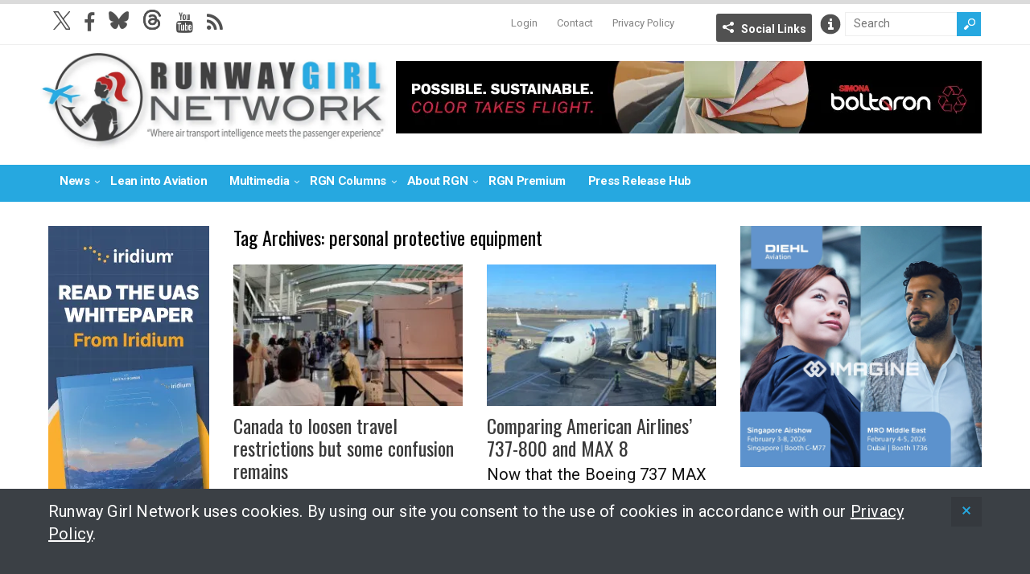

--- FILE ---
content_type: text/html; charset=UTF-8
request_url: https://runwaygirlnetwork.com/tag/personal-protective-equipment/
body_size: 20956
content:
<!DOCTYPE html>
<!--[if IE 6]>
<html id="ie6" lang="en-US">
<![endif]-->
<!--[if IE 7]>
<html id="ie7" lang="en-US">
<![endif]-->
<!--[if IE 8]>
<html id="ie8" lang="en-US">
<![endif]-->
<!--[if !(IE 6) | !(IE 7) | !(IE 8)  ]><!-->
<html lang="en-US">
<!--<![endif]-->

<head>
<meta charset="UTF-8" />
<meta name="viewport" content="width=device-width, initial-scale=1" />

<title>personal protective equipment Archives - Runway GirlRunway Girl</title>
<link rel="profile" href="http://gmpg.org/xfn/11" />
<link rel="pingback" href="https://runwaygirlnetwork.com/xmlrpc.php" />
<!--[if lt IE 9]>
<script src="https://runwaygirlnetwork.com/wp-content/themes/wt_spirit/js/html5.js" type="text/javascript"></script>
<![endif]-->
<script type="text/javascript">
	var themeDir = "https://runwaygirlnetwork.com/wp-content/themes/wt_spirit";
</script>
<meta name='robots' content='index, follow, max-image-preview:large, max-snippet:-1, max-video-preview:-1' />

	<!-- This site is optimized with the Yoast SEO plugin v26.7 - https://yoast.com/wordpress/plugins/seo/ -->
	<title>personal protective equipment Archives - Runway Girl</title>
	<link rel="canonical" href="https://runwaygirlnetwork.com/tag/personal-protective-equipment/" />
	<link rel="next" href="https://runwaygirlnetwork.com/tag/personal-protective-equipment/page/2/" />
	<meta property="og:locale" content="en_US" />
	<meta property="og:type" content="article" />
	<meta property="og:title" content="personal protective equipment Archives - Runway Girl" />
	<meta property="og:url" content="https://runwaygirlnetwork.com/tag/personal-protective-equipment/" />
	<meta property="og:site_name" content="Runway Girl" />
	<meta name="twitter:card" content="summary_large_image" />
	<script type="application/ld+json" class="yoast-schema-graph">{"@context":"https://schema.org","@graph":[{"@type":"CollectionPage","@id":"https://runwaygirlnetwork.com/tag/personal-protective-equipment/","url":"https://runwaygirlnetwork.com/tag/personal-protective-equipment/","name":"personal protective equipment Archives - Runway Girl","isPartOf":{"@id":"https://runwaygirlnetwork.com/#website"},"primaryImageOfPage":{"@id":"https://runwaygirlnetwork.com/tag/personal-protective-equipment/#primaryimage"},"image":{"@id":"https://runwaygirlnetwork.com/tag/personal-protective-equipment/#primaryimage"},"thumbnailUrl":"https://runwaygirlnetwork.com/wp-content/uploads/2021/10/20210816_050903-scaled-e1633545835263.jpg","breadcrumb":{"@id":"https://runwaygirlnetwork.com/tag/personal-protective-equipment/#breadcrumb"},"inLanguage":"en-US"},{"@type":"ImageObject","inLanguage":"en-US","@id":"https://runwaygirlnetwork.com/tag/personal-protective-equipment/#primaryimage","url":"https://runwaygirlnetwork.com/wp-content/uploads/2021/10/20210816_050903-scaled-e1633545835263.jpg","contentUrl":"https://runwaygirlnetwork.com/wp-content/uploads/2021/10/20210816_050903-scaled-e1633545835263.jpg","width":2048,"height":1131,"caption":"People lined up at security gate in the Canadian Toronto Pearson International Airport"},{"@type":"BreadcrumbList","@id":"https://runwaygirlnetwork.com/tag/personal-protective-equipment/#breadcrumb","itemListElement":[{"@type":"ListItem","position":1,"name":"Home","item":"https://runwaygirlnetwork.com/"},{"@type":"ListItem","position":2,"name":"personal protective equipment"}]},{"@type":"WebSite","@id":"https://runwaygirlnetwork.com/#website","url":"https://runwaygirlnetwork.com/","name":"Runway Girl","description":"","potentialAction":[{"@type":"SearchAction","target":{"@type":"EntryPoint","urlTemplate":"https://runwaygirlnetwork.com/?s={search_term_string}"},"query-input":{"@type":"PropertyValueSpecification","valueRequired":true,"valueName":"search_term_string"}}],"inLanguage":"en-US"}]}</script>
	<!-- / Yoast SEO plugin. -->


<link rel='dns-prefetch' href='//www.google.com' />
<link rel='dns-prefetch' href='//cdnjs.cloudflare.com' />
<link rel='dns-prefetch' href='//fonts.googleapis.com' />
<link rel='dns-prefetch' href='//maxcdn.bootstrapcdn.com' />
<link rel="alternate" type="application/rss+xml" title="Runway Girl &raquo; Feed" href="https://runwaygirlnetwork.com/feed/" />
<link rel="alternate" type="application/rss+xml" title="Runway Girl &raquo; Comments Feed" href="https://runwaygirlnetwork.com/comments/feed/" />
<link rel="alternate" type="application/rss+xml" title="Runway Girl &raquo; personal protective equipment Tag Feed" href="https://runwaygirlnetwork.com/tag/personal-protective-equipment/feed/" />
		<!-- This site uses the Google Analytics by MonsterInsights plugin v9.11.1 - Using Analytics tracking - https://www.monsterinsights.com/ -->
							<script src="//www.googletagmanager.com/gtag/js?id=G-7WQXZ7CEDT"  data-cfasync="false" data-wpfc-render="false" type="text/javascript" async></script>
			<script data-cfasync="false" data-wpfc-render="false" type="text/javascript">
				var mi_version = '9.11.1';
				var mi_track_user = true;
				var mi_no_track_reason = '';
								var MonsterInsightsDefaultLocations = {"page_location":"https:\/\/runwaygirlnetwork.com\/tag\/personal-protective-equipment\/"};
								if ( typeof MonsterInsightsPrivacyGuardFilter === 'function' ) {
					var MonsterInsightsLocations = (typeof MonsterInsightsExcludeQuery === 'object') ? MonsterInsightsPrivacyGuardFilter( MonsterInsightsExcludeQuery ) : MonsterInsightsPrivacyGuardFilter( MonsterInsightsDefaultLocations );
				} else {
					var MonsterInsightsLocations = (typeof MonsterInsightsExcludeQuery === 'object') ? MonsterInsightsExcludeQuery : MonsterInsightsDefaultLocations;
				}

								var disableStrs = [
										'ga-disable-G-7WQXZ7CEDT',
									];

				/* Function to detect opted out users */
				function __gtagTrackerIsOptedOut() {
					for (var index = 0; index < disableStrs.length; index++) {
						if (document.cookie.indexOf(disableStrs[index] + '=true') > -1) {
							return true;
						}
					}

					return false;
				}

				/* Disable tracking if the opt-out cookie exists. */
				if (__gtagTrackerIsOptedOut()) {
					for (var index = 0; index < disableStrs.length; index++) {
						window[disableStrs[index]] = true;
					}
				}

				/* Opt-out function */
				function __gtagTrackerOptout() {
					for (var index = 0; index < disableStrs.length; index++) {
						document.cookie = disableStrs[index] + '=true; expires=Thu, 31 Dec 2099 23:59:59 UTC; path=/';
						window[disableStrs[index]] = true;
					}
				}

				if ('undefined' === typeof gaOptout) {
					function gaOptout() {
						__gtagTrackerOptout();
					}
				}
								window.dataLayer = window.dataLayer || [];

				window.MonsterInsightsDualTracker = {
					helpers: {},
					trackers: {},
				};
				if (mi_track_user) {
					function __gtagDataLayer() {
						dataLayer.push(arguments);
					}

					function __gtagTracker(type, name, parameters) {
						if (!parameters) {
							parameters = {};
						}

						if (parameters.send_to) {
							__gtagDataLayer.apply(null, arguments);
							return;
						}

						if (type === 'event') {
														parameters.send_to = monsterinsights_frontend.v4_id;
							var hookName = name;
							if (typeof parameters['event_category'] !== 'undefined') {
								hookName = parameters['event_category'] + ':' + name;
							}

							if (typeof MonsterInsightsDualTracker.trackers[hookName] !== 'undefined') {
								MonsterInsightsDualTracker.trackers[hookName](parameters);
							} else {
								__gtagDataLayer('event', name, parameters);
							}
							
						} else {
							__gtagDataLayer.apply(null, arguments);
						}
					}

					__gtagTracker('js', new Date());
					__gtagTracker('set', {
						'developer_id.dZGIzZG': true,
											});
					if ( MonsterInsightsLocations.page_location ) {
						__gtagTracker('set', MonsterInsightsLocations);
					}
										__gtagTracker('config', 'G-7WQXZ7CEDT', {"forceSSL":"true","anonymize_ip":"true"} );
										window.gtag = __gtagTracker;										(function () {
						/* https://developers.google.com/analytics/devguides/collection/analyticsjs/ */
						/* ga and __gaTracker compatibility shim. */
						var noopfn = function () {
							return null;
						};
						var newtracker = function () {
							return new Tracker();
						};
						var Tracker = function () {
							return null;
						};
						var p = Tracker.prototype;
						p.get = noopfn;
						p.set = noopfn;
						p.send = function () {
							var args = Array.prototype.slice.call(arguments);
							args.unshift('send');
							__gaTracker.apply(null, args);
						};
						var __gaTracker = function () {
							var len = arguments.length;
							if (len === 0) {
								return;
							}
							var f = arguments[len - 1];
							if (typeof f !== 'object' || f === null || typeof f.hitCallback !== 'function') {
								if ('send' === arguments[0]) {
									var hitConverted, hitObject = false, action;
									if ('event' === arguments[1]) {
										if ('undefined' !== typeof arguments[3]) {
											hitObject = {
												'eventAction': arguments[3],
												'eventCategory': arguments[2],
												'eventLabel': arguments[4],
												'value': arguments[5] ? arguments[5] : 1,
											}
										}
									}
									if ('pageview' === arguments[1]) {
										if ('undefined' !== typeof arguments[2]) {
											hitObject = {
												'eventAction': 'page_view',
												'page_path': arguments[2],
											}
										}
									}
									if (typeof arguments[2] === 'object') {
										hitObject = arguments[2];
									}
									if (typeof arguments[5] === 'object') {
										Object.assign(hitObject, arguments[5]);
									}
									if ('undefined' !== typeof arguments[1].hitType) {
										hitObject = arguments[1];
										if ('pageview' === hitObject.hitType) {
											hitObject.eventAction = 'page_view';
										}
									}
									if (hitObject) {
										action = 'timing' === arguments[1].hitType ? 'timing_complete' : hitObject.eventAction;
										hitConverted = mapArgs(hitObject);
										__gtagTracker('event', action, hitConverted);
									}
								}
								return;
							}

							function mapArgs(args) {
								var arg, hit = {};
								var gaMap = {
									'eventCategory': 'event_category',
									'eventAction': 'event_action',
									'eventLabel': 'event_label',
									'eventValue': 'event_value',
									'nonInteraction': 'non_interaction',
									'timingCategory': 'event_category',
									'timingVar': 'name',
									'timingValue': 'value',
									'timingLabel': 'event_label',
									'page': 'page_path',
									'location': 'page_location',
									'title': 'page_title',
									'referrer' : 'page_referrer',
								};
								for (arg in args) {
																		if (!(!args.hasOwnProperty(arg) || !gaMap.hasOwnProperty(arg))) {
										hit[gaMap[arg]] = args[arg];
									} else {
										hit[arg] = args[arg];
									}
								}
								return hit;
							}

							try {
								f.hitCallback();
							} catch (ex) {
							}
						};
						__gaTracker.create = newtracker;
						__gaTracker.getByName = newtracker;
						__gaTracker.getAll = function () {
							return [];
						};
						__gaTracker.remove = noopfn;
						__gaTracker.loaded = true;
						window['__gaTracker'] = __gaTracker;
					})();
									} else {
										console.log("");
					(function () {
						function __gtagTracker() {
							return null;
						}

						window['__gtagTracker'] = __gtagTracker;
						window['gtag'] = __gtagTracker;
					})();
									}
			</script>
							<!-- / Google Analytics by MonsterInsights -->
		<style id='wp-img-auto-sizes-contain-inline-css' type='text/css'>
img:is([sizes=auto i],[sizes^="auto," i]){contain-intrinsic-size:3000px 1500px}
/*# sourceURL=wp-img-auto-sizes-contain-inline-css */
</style>
<link rel='stylesheet' id='mp-theme-css' href='https://runwaygirlnetwork.com/wp-content/plugins/memberpress/css/ui/theme.css?ver=1.12.11' type='text/css' media='all' />
<style id='wp-emoji-styles-inline-css' type='text/css'>

	img.wp-smiley, img.emoji {
		display: inline !important;
		border: none !important;
		box-shadow: none !important;
		height: 1em !important;
		width: 1em !important;
		margin: 0 0.07em !important;
		vertical-align: -0.1em !important;
		background: none !important;
		padding: 0 !important;
	}
/*# sourceURL=wp-emoji-styles-inline-css */
</style>
<link rel='stylesheet' id='wp-block-library-css' href='https://runwaygirlnetwork.com/wp-includes/css/dist/block-library/style.min.css?ver=6.9' type='text/css' media='all' />
<style id='global-styles-inline-css' type='text/css'>
:root{--wp--preset--aspect-ratio--square: 1;--wp--preset--aspect-ratio--4-3: 4/3;--wp--preset--aspect-ratio--3-4: 3/4;--wp--preset--aspect-ratio--3-2: 3/2;--wp--preset--aspect-ratio--2-3: 2/3;--wp--preset--aspect-ratio--16-9: 16/9;--wp--preset--aspect-ratio--9-16: 9/16;--wp--preset--color--black: #000000;--wp--preset--color--cyan-bluish-gray: #abb8c3;--wp--preset--color--white: #ffffff;--wp--preset--color--pale-pink: #f78da7;--wp--preset--color--vivid-red: #cf2e2e;--wp--preset--color--luminous-vivid-orange: #ff6900;--wp--preset--color--luminous-vivid-amber: #fcb900;--wp--preset--color--light-green-cyan: #7bdcb5;--wp--preset--color--vivid-green-cyan: #00d084;--wp--preset--color--pale-cyan-blue: #8ed1fc;--wp--preset--color--vivid-cyan-blue: #0693e3;--wp--preset--color--vivid-purple: #9b51e0;--wp--preset--gradient--vivid-cyan-blue-to-vivid-purple: linear-gradient(135deg,rgb(6,147,227) 0%,rgb(155,81,224) 100%);--wp--preset--gradient--light-green-cyan-to-vivid-green-cyan: linear-gradient(135deg,rgb(122,220,180) 0%,rgb(0,208,130) 100%);--wp--preset--gradient--luminous-vivid-amber-to-luminous-vivid-orange: linear-gradient(135deg,rgb(252,185,0) 0%,rgb(255,105,0) 100%);--wp--preset--gradient--luminous-vivid-orange-to-vivid-red: linear-gradient(135deg,rgb(255,105,0) 0%,rgb(207,46,46) 100%);--wp--preset--gradient--very-light-gray-to-cyan-bluish-gray: linear-gradient(135deg,rgb(238,238,238) 0%,rgb(169,184,195) 100%);--wp--preset--gradient--cool-to-warm-spectrum: linear-gradient(135deg,rgb(74,234,220) 0%,rgb(151,120,209) 20%,rgb(207,42,186) 40%,rgb(238,44,130) 60%,rgb(251,105,98) 80%,rgb(254,248,76) 100%);--wp--preset--gradient--blush-light-purple: linear-gradient(135deg,rgb(255,206,236) 0%,rgb(152,150,240) 100%);--wp--preset--gradient--blush-bordeaux: linear-gradient(135deg,rgb(254,205,165) 0%,rgb(254,45,45) 50%,rgb(107,0,62) 100%);--wp--preset--gradient--luminous-dusk: linear-gradient(135deg,rgb(255,203,112) 0%,rgb(199,81,192) 50%,rgb(65,88,208) 100%);--wp--preset--gradient--pale-ocean: linear-gradient(135deg,rgb(255,245,203) 0%,rgb(182,227,212) 50%,rgb(51,167,181) 100%);--wp--preset--gradient--electric-grass: linear-gradient(135deg,rgb(202,248,128) 0%,rgb(113,206,126) 100%);--wp--preset--gradient--midnight: linear-gradient(135deg,rgb(2,3,129) 0%,rgb(40,116,252) 100%);--wp--preset--font-size--small: 13px;--wp--preset--font-size--medium: 20px;--wp--preset--font-size--large: 36px;--wp--preset--font-size--x-large: 42px;--wp--preset--spacing--20: 0.44rem;--wp--preset--spacing--30: 0.67rem;--wp--preset--spacing--40: 1rem;--wp--preset--spacing--50: 1.5rem;--wp--preset--spacing--60: 2.25rem;--wp--preset--spacing--70: 3.38rem;--wp--preset--spacing--80: 5.06rem;--wp--preset--shadow--natural: 6px 6px 9px rgba(0, 0, 0, 0.2);--wp--preset--shadow--deep: 12px 12px 50px rgba(0, 0, 0, 0.4);--wp--preset--shadow--sharp: 6px 6px 0px rgba(0, 0, 0, 0.2);--wp--preset--shadow--outlined: 6px 6px 0px -3px rgb(255, 255, 255), 6px 6px rgb(0, 0, 0);--wp--preset--shadow--crisp: 6px 6px 0px rgb(0, 0, 0);}:where(.is-layout-flex){gap: 0.5em;}:where(.is-layout-grid){gap: 0.5em;}body .is-layout-flex{display: flex;}.is-layout-flex{flex-wrap: wrap;align-items: center;}.is-layout-flex > :is(*, div){margin: 0;}body .is-layout-grid{display: grid;}.is-layout-grid > :is(*, div){margin: 0;}:where(.wp-block-columns.is-layout-flex){gap: 2em;}:where(.wp-block-columns.is-layout-grid){gap: 2em;}:where(.wp-block-post-template.is-layout-flex){gap: 1.25em;}:where(.wp-block-post-template.is-layout-grid){gap: 1.25em;}.has-black-color{color: var(--wp--preset--color--black) !important;}.has-cyan-bluish-gray-color{color: var(--wp--preset--color--cyan-bluish-gray) !important;}.has-white-color{color: var(--wp--preset--color--white) !important;}.has-pale-pink-color{color: var(--wp--preset--color--pale-pink) !important;}.has-vivid-red-color{color: var(--wp--preset--color--vivid-red) !important;}.has-luminous-vivid-orange-color{color: var(--wp--preset--color--luminous-vivid-orange) !important;}.has-luminous-vivid-amber-color{color: var(--wp--preset--color--luminous-vivid-amber) !important;}.has-light-green-cyan-color{color: var(--wp--preset--color--light-green-cyan) !important;}.has-vivid-green-cyan-color{color: var(--wp--preset--color--vivid-green-cyan) !important;}.has-pale-cyan-blue-color{color: var(--wp--preset--color--pale-cyan-blue) !important;}.has-vivid-cyan-blue-color{color: var(--wp--preset--color--vivid-cyan-blue) !important;}.has-vivid-purple-color{color: var(--wp--preset--color--vivid-purple) !important;}.has-black-background-color{background-color: var(--wp--preset--color--black) !important;}.has-cyan-bluish-gray-background-color{background-color: var(--wp--preset--color--cyan-bluish-gray) !important;}.has-white-background-color{background-color: var(--wp--preset--color--white) !important;}.has-pale-pink-background-color{background-color: var(--wp--preset--color--pale-pink) !important;}.has-vivid-red-background-color{background-color: var(--wp--preset--color--vivid-red) !important;}.has-luminous-vivid-orange-background-color{background-color: var(--wp--preset--color--luminous-vivid-orange) !important;}.has-luminous-vivid-amber-background-color{background-color: var(--wp--preset--color--luminous-vivid-amber) !important;}.has-light-green-cyan-background-color{background-color: var(--wp--preset--color--light-green-cyan) !important;}.has-vivid-green-cyan-background-color{background-color: var(--wp--preset--color--vivid-green-cyan) !important;}.has-pale-cyan-blue-background-color{background-color: var(--wp--preset--color--pale-cyan-blue) !important;}.has-vivid-cyan-blue-background-color{background-color: var(--wp--preset--color--vivid-cyan-blue) !important;}.has-vivid-purple-background-color{background-color: var(--wp--preset--color--vivid-purple) !important;}.has-black-border-color{border-color: var(--wp--preset--color--black) !important;}.has-cyan-bluish-gray-border-color{border-color: var(--wp--preset--color--cyan-bluish-gray) !important;}.has-white-border-color{border-color: var(--wp--preset--color--white) !important;}.has-pale-pink-border-color{border-color: var(--wp--preset--color--pale-pink) !important;}.has-vivid-red-border-color{border-color: var(--wp--preset--color--vivid-red) !important;}.has-luminous-vivid-orange-border-color{border-color: var(--wp--preset--color--luminous-vivid-orange) !important;}.has-luminous-vivid-amber-border-color{border-color: var(--wp--preset--color--luminous-vivid-amber) !important;}.has-light-green-cyan-border-color{border-color: var(--wp--preset--color--light-green-cyan) !important;}.has-vivid-green-cyan-border-color{border-color: var(--wp--preset--color--vivid-green-cyan) !important;}.has-pale-cyan-blue-border-color{border-color: var(--wp--preset--color--pale-cyan-blue) !important;}.has-vivid-cyan-blue-border-color{border-color: var(--wp--preset--color--vivid-cyan-blue) !important;}.has-vivid-purple-border-color{border-color: var(--wp--preset--color--vivid-purple) !important;}.has-vivid-cyan-blue-to-vivid-purple-gradient-background{background: var(--wp--preset--gradient--vivid-cyan-blue-to-vivid-purple) !important;}.has-light-green-cyan-to-vivid-green-cyan-gradient-background{background: var(--wp--preset--gradient--light-green-cyan-to-vivid-green-cyan) !important;}.has-luminous-vivid-amber-to-luminous-vivid-orange-gradient-background{background: var(--wp--preset--gradient--luminous-vivid-amber-to-luminous-vivid-orange) !important;}.has-luminous-vivid-orange-to-vivid-red-gradient-background{background: var(--wp--preset--gradient--luminous-vivid-orange-to-vivid-red) !important;}.has-very-light-gray-to-cyan-bluish-gray-gradient-background{background: var(--wp--preset--gradient--very-light-gray-to-cyan-bluish-gray) !important;}.has-cool-to-warm-spectrum-gradient-background{background: var(--wp--preset--gradient--cool-to-warm-spectrum) !important;}.has-blush-light-purple-gradient-background{background: var(--wp--preset--gradient--blush-light-purple) !important;}.has-blush-bordeaux-gradient-background{background: var(--wp--preset--gradient--blush-bordeaux) !important;}.has-luminous-dusk-gradient-background{background: var(--wp--preset--gradient--luminous-dusk) !important;}.has-pale-ocean-gradient-background{background: var(--wp--preset--gradient--pale-ocean) !important;}.has-electric-grass-gradient-background{background: var(--wp--preset--gradient--electric-grass) !important;}.has-midnight-gradient-background{background: var(--wp--preset--gradient--midnight) !important;}.has-small-font-size{font-size: var(--wp--preset--font-size--small) !important;}.has-medium-font-size{font-size: var(--wp--preset--font-size--medium) !important;}.has-large-font-size{font-size: var(--wp--preset--font-size--large) !important;}.has-x-large-font-size{font-size: var(--wp--preset--font-size--x-large) !important;}
/*# sourceURL=global-styles-inline-css */
</style>

<style id='classic-theme-styles-inline-css' type='text/css'>
/*! This file is auto-generated */
.wp-block-button__link{color:#fff;background-color:#32373c;border-radius:9999px;box-shadow:none;text-decoration:none;padding:calc(.667em + 2px) calc(1.333em + 2px);font-size:1.125em}.wp-block-file__button{background:#32373c;color:#fff;text-decoration:none}
/*# sourceURL=/wp-includes/css/classic-themes.min.css */
</style>
<link rel='stylesheet' id='wp-job-manager-job-listings-css' href='https://runwaygirlnetwork.com/wp-content/plugins/wp-job-manager/assets/dist/css/job-listings.css?ver=598383a28ac5f9f156e4' type='text/css' media='all' />
<link rel='stylesheet' id='roboto-font-css' href='https://fonts.googleapis.com/css2?family=Roboto%3Awght%40400%3B700%3B900&#038;display=swap&#038;ver=01' type='text/css' media='all' />
<link rel='stylesheet' id='font-awesome-css' href='//maxcdn.bootstrapcdn.com/font-awesome/4.3.0/css/font-awesome.min.css?ver=6.9' type='text/css' media='all' />
<link rel='stylesheet' id='wt-style--1028b-css' href='https://runwaygirlnetwork.com/wp-content/themes/wt_spirit-runwaygirl/style.css?ver=2024---1028b' type='text/css' media='all' />
<link rel='stylesheet' id='mmenu-css-css' href='https://cdnjs.cloudflare.com/ajax/libs/jQuery.mmenu/5.7.4/css/jquery.mmenu.css?ver=10112016' type='text/css' media='all' />
<link rel='stylesheet' id='fancybox-css' href='https://runwaygirlnetwork.com/wp-content/themes/wt_spirit-runwaygirl/js/lib-fancybox/jquery.fancybox.css?ver=3.0' type='text/css' media='all' />
<link rel='stylesheet' id='wpgdprc-front-css-css' href='https://runwaygirlnetwork.com/wp-content/plugins/wp-gdpr-compliance/Assets/css/front.css?ver=1706714065' type='text/css' media='all' />
<style id='wpgdprc-front-css-inline-css' type='text/css'>
:root{--wp-gdpr--bar--background-color: #000000;--wp-gdpr--bar--color: #ffffff;--wp-gdpr--button--background-color: #000000;--wp-gdpr--button--background-color--darken: #000000;--wp-gdpr--button--color: #ffffff;}
/*# sourceURL=wpgdprc-front-css-inline-css */
</style>
<script type="text/javascript" src="https://runwaygirlnetwork.com/wp-content/plugins/google-analytics-for-wordpress/assets/js/frontend-gtag.min.js?ver=9.11.1" id="monsterinsights-frontend-script-js" async="async" data-wp-strategy="async"></script>
<script data-cfasync="false" data-wpfc-render="false" type="text/javascript" id='monsterinsights-frontend-script-js-extra'>/* <![CDATA[ */
var monsterinsights_frontend = {"js_events_tracking":"true","download_extensions":"doc,pdf,ppt,zip,xls,docx,pptx,xlsx","inbound_paths":"[]","home_url":"https:\/\/runwaygirlnetwork.com","hash_tracking":"false","v4_id":"G-7WQXZ7CEDT"};/* ]]> */
</script>
<script type="text/javascript" src="https://www.google.com/recaptcha/api.js?ver=6.9" id="recaptcha-js"></script>
<script type="text/javascript" src="https://runwaygirlnetwork.com/wp-includes/js/jquery/jquery.min.js?ver=3.7.1" id="jquery-core-js"></script>
<script type="text/javascript" src="https://runwaygirlnetwork.com/wp-includes/js/jquery/jquery-migrate.min.js?ver=3.4.1" id="jquery-migrate-js"></script>
<script type="text/javascript" src="https://runwaygirlnetwork.com/wp-content/themes/wt_spirit/js/jcarousellite_1.0.1.min.js?ver=6.9" id="wt_carousel-js"></script>
<script type="text/javascript" id="wpgdprc-front-js-js-extra">
/* <![CDATA[ */
var wpgdprcFront = {"ajaxUrl":"https://runwaygirlnetwork.com/wp-admin/admin-ajax.php","ajaxNonce":"6d224864c6","ajaxArg":"security","pluginPrefix":"wpgdprc","blogId":"1","isMultiSite":"","locale":"en_US","showSignUpModal":"","showFormModal":"","cookieName":"wpgdprc-consent","consentVersion":"","path":"/","prefix":"wpgdprc"};
//# sourceURL=wpgdprc-front-js-js-extra
/* ]]> */
</script>
<script type="text/javascript" src="https://runwaygirlnetwork.com/wp-content/plugins/wp-gdpr-compliance/Assets/js/front.min.js?ver=1706714065" id="wpgdprc-front-js-js"></script>
<link rel="https://api.w.org/" href="https://runwaygirlnetwork.com/wp-json/" /><link rel="alternate" title="JSON" type="application/json" href="https://runwaygirlnetwork.com/wp-json/wp/v2/tags/23939" /><link rel="EditURI" type="application/rsd+xml" title="RSD" href="https://runwaygirlnetwork.com/xmlrpc.php?rsd" />
<meta name="generator" content="WordPress 6.9" />

<!-- This site is using AdRotate Professional v5.19.1 to display their advertisements - https://ajdg.solutions/ -->
<!-- AdRotate CSS -->
<style type="text/css" media="screen">
	.g { margin:0px; padding:0px; overflow:hidden; line-height:1; zoom:1; }
	.g img { height:auto; }
	.g-col { position:relative; float:left; }
	.g-col:first-child { margin-left: 0; }
	.g-col:last-child { margin-right: 0; }
	.g-wall { display:block; position:fixed; left:0; top:0; width:100%; height:100%; z-index:-1; }
	.woocommerce-page .g, .bbpress-wrapper .g { margin: 20px auto; clear:both; }
	@media only screen and (max-width: 480px) {
		.g-col, .g-dyn, .g-single { width:100%; margin-left:0; margin-right:0; }
		.woocommerce-page .g, .bbpress-wrapper .g { margin: 10px auto; }
	}
</style>
<!-- /AdRotate CSS -->

<link rel="shortcut icon" href="https://runwaygirlnetwork.com/wp-content/uploads/2014/09/favicon.ico" />	
<script src="/wp-content/mu-plugins/captaincore-analytics.js" data-site="HWELRIHO" defer></script>
		<style type="text/css" id="wp-custom-css">
			.single .entry-content img.alignleft, 
.single .entry-content img.alignright, 
.single .entry-content img.alignnone, 
.single .entry-content img.aligncenter {
	margin-bottom: 15px;;
}

#ticker-posts li:first-child {
	display:none!important;
}
#ticker-posts li:nth-of-type(2) a {
	padding-left: 140px;
}

p:empty {
	display: none;
	margin-bottom: 0;
}

@media only screen and (min-width: 479px) {
	div.entry-month time {
		display:block;
	}
}		</style>
		</head>
<body class="archive tag tag-personal-protective-equipment tag-23939 wp-theme-wt_spirit wp-child-theme-wt_spirit-runwaygirl spirit-runway-girl">
	<div>
	<nav id="mmenu" class="mmenu">
		<div class="menu-mobile-menu-container"><ul id="mobile-nav" class="menu"><li id="menu-item-29775" class="menu-item menu-item-type-custom menu-item-object-custom menu-item-home menu-item-29775"><a href="https://runwaygirlnetwork.com/">Home</a></li>
<li id="menu-item-29744" class="menu-item menu-item-type-custom menu-item-object-custom menu-item-has-children menu-item-29744"><a href="#">News</a>
<ul class="sub-menu">
	<li id="menu-item-29745" class="menu-item menu-item-type-taxonomy menu-item-object-category menu-item-29745"><a href="https://runwaygirlnetwork.com/category/safety/">Safety</a></li>
	<li id="menu-item-29746" class="menu-item menu-item-type-taxonomy menu-item-object-category menu-item-29746"><a href="https://runwaygirlnetwork.com/category/comfort/">Comfort</a></li>
	<li id="menu-item-29747" class="menu-item menu-item-type-taxonomy menu-item-object-category menu-item-29747"><a href="https://runwaygirlnetwork.com/category/connectivity/">Connectivity</a></li>
	<li id="menu-item-29748" class="menu-item menu-item-type-taxonomy menu-item-object-category menu-item-29748"><a href="https://runwaygirlnetwork.com/category/services/">Services</a></li>
	<li id="menu-item-29751" class="menu-item menu-item-type-post_type menu-item-object-page menu-item-29751"><a href="https://runwaygirlnetwork.com/news/">All News</a></li>
	<li id="menu-item-29752" class="logged-in menu-item menu-item-type-taxonomy menu-item-object-category menu-item-29752"><a href="https://runwaygirlnetwork.com/category/premium-content/">RGN Premium Headlines</a></li>
</ul>
</li>
<li id="menu-item-29753" class="menu-item menu-item-type-taxonomy menu-item-object-category menu-item-29753"><a href="https://runwaygirlnetwork.com/category/lean-into-aviation/">Lean into Aviation</a></li>
<li id="menu-item-43789" class="menu-item menu-item-type-taxonomy menu-item-object-category menu-item-has-children menu-item-43789"><a href="https://runwaygirlnetwork.com/category/multimedia/">Multimedia</a>
<ul class="sub-menu">
	<li id="menu-item-153928" class="menu-item menu-item-type-taxonomy menu-item-object-category menu-item-153928"><a href="https://runwaygirlnetwork.com/category/multimedia/">Multimedia</a></li>
	<li id="menu-item-153927" class="menu-item menu-item-type-taxonomy menu-item-object-category menu-item-153927"><a href="https://runwaygirlnetwork.com/category/paxex-podcast/">PaxEx Podcast</a></li>
</ul>
</li>
<li id="menu-item-29759" class="menu-item menu-item-type-custom menu-item-object-custom menu-item-has-children menu-item-29759"><a href="#">RGN Columns</a>
<ul class="sub-menu">
	<li id="menu-item-58745" class="menu-item menu-item-type-taxonomy menu-item-object-category menu-item-58745"><a href="https://runwaygirlnetwork.com/category/nose-to-tail/">Nose to Tail</a></li>
	<li id="menu-item-38401" class="menu-item menu-item-type-taxonomy menu-item-object-category menu-item-38401"><a href="https://runwaygirlnetwork.com/category/rgn-op-ed/">Op-Ed</a></li>
	<li id="menu-item-115172" class="menu-item menu-item-type-taxonomy menu-item-object-category menu-item-115172"><a href="https://runwaygirlnetwork.com/category/green-wing/">Green Wing</a></li>
	<li id="menu-item-153915" class="menu-item menu-item-type-taxonomy menu-item-object-category menu-item-153915"><a href="https://runwaygirlnetwork.com/category/ife-film-review/">IFE Film Review</a></li>
</ul>
</li>
<li id="menu-item-29767" class="menu-item menu-item-type-custom menu-item-object-custom menu-item-has-children menu-item-29767"><a href="#">About RGN</a>
<ul class="sub-menu">
	<li id="menu-item-29768" class="menu-item menu-item-type-post_type menu-item-object-page menu-item-29768"><a href="https://runwaygirlnetwork.com/the-network/">The Network</a></li>
	<li id="menu-item-31024" class="menu-item menu-item-type-post_type menu-item-object-page menu-item-31024"><a href="https://runwaygirlnetwork.com/email-signup/">Newsletter Sign-up</a></li>
</ul>
</li>
<li id="menu-item-29770" class="logged-out menu-item menu-item-type-post_type menu-item-object-page menu-item-29770"><a href="https://runwaygirlnetwork.com/member-portal/">RGN Premium Sign Up</a></li>
<li id="menu-item-29771" class="logged-in menu-item menu-item-type-taxonomy menu-item-object-category menu-item-29771"><a href="https://runwaygirlnetwork.com/category/premium-content/">RGN Premium Headlines</a></li>
<li id="menu-item-29772" class="menu-item menu-item-type-taxonomy menu-item-object-category menu-item-29772"><a href="https://runwaygirlnetwork.com/category/press-release-hub/">Press Release Hub</a></li>
<li id="menu-item-54521" class="menu-item menu-item-type-post_type menu-item-object-page menu-item-54521"><a href="https://runwaygirlnetwork.com/privacy-policy/">Privacy Policy</a></li>
<li id="menu-item-135666" class="menu-item menu-item-type-custom menu-item-object-custom menu-item-135666"><a href="/login/">Premium Login</a></li>
</ul></div>	</nav>
	<header id="header">
		<div class="top">
			<a href="#mmenu" class="mmenu-trigger"></a>
		
			<div class="inner-wrap">
				
				<div class="top-menu">
					<img src="https://runwaygirlnetwork.com/wp-content/themes/wt_spirit-runwaygirl/img/ico-bluesky-blue.png" alt="bluesky" style="opacity: 0; height: 0px; width: 0px; position: absolute;">
					<img src="https://runwaygirlnetwork.com/wp-content/themes/wt_spirit-runwaygirl/img/ico-threads-blue.png" alt="threads" style="opacity: 0; height: 0px; width: 0px; position: absolute;">
					<div class="social-menu">
											<a href="https://twitter.com/runwaygirl" target="_blank"><i class="fa fa-twitter"></i></a>
																<a href="https://www.facebook.com/RunwayGirl" target="_blank"><i class="fa fa-facebook"></i></a>
																<!-- <a href="https://itunes.apple.com/us/podcast/paxex-podcast/id783066184" target="_blank"><i class="fa fa-headphones"></i></a> -->
																<a href="https://bsky.app/profile/runwaygirl.com" target="_blank"><i class="fa fa-bluesky"></i></a>
																<a href="https://www.threads.net/@runwaygirl" target="_blank"><i class="fa fa-threads"></i></a>
																					<a href="http://www.youtube.com/user/RunwayGirlMaryKirby" target="_blank"><i class="fa fa-youtube"></i></a>
																<a href="https://runwaygirlnetwork.com/feed/" target="_blank"><i class="fa fa-rss"></i></a>
										</div>
					<ul id="menu-top-menu" class="menu"><li id="menu-item-628" class="logged-out menu-item menu-item-type-post_type menu-item-object-page menu-item-628"><a href="https://runwaygirlnetwork.com/login/">Login</a></li>
<li id="menu-item-629" class="logged-in menu-item menu-item-type-post_type menu-item-object-page menu-item-629"><a href="https://runwaygirlnetwork.com/account/">Account</a></li>
<li id="menu-item-223" class="menu-item menu-item-type-post_type menu-item-object-page menu-item-223"><a href="https://runwaygirlnetwork.com/contact-rgn/">Contact</a></li>
<li id="menu-item-54187" class="menu-item menu-item-type-post_type menu-item-object-page menu-item-54187"><a href="https://runwaygirlnetwork.com/privacy-policy/">Privacy Policy</a></li>
</ul>				</div>

													<div class="share">

						<img src="https://runwaygirlnetwork.com/wp-content/themes/wt_spirit-runwaygirl/img/ico-bluesky-blue.png" alt="bluesky" style="opacity: 0; height: 0px; width: 0px; position: absolute;">
						<div class="share-title"><a href="#" class="share-link">Social Links</a></div>
						<div class="share-panel" tabindex="-1">
							<ul class="list">
																	<li><a class="twitter" href="https://twitter.com/runwaygirl">X</a></li>
																
																	<li><a class="fb" href="https://www.facebook.com/RunwayGirl">Facebook</a></li>
								
																	<li><a class="linkedin" href="https://www.linkedin.com/company/18256607">LinkedIn</a></li>
																									<li><a class="bluesky" href="https://bsky.app/profile/runwaygirl.com">BlueSky</a></li>
																									<li><a class="threads" href="https://www.threads.net/@runwaygirl">Threads</a></li>
																							</ul>
						</div>
					</div>
								
									<div class="header-info">
						<div class="info-title"><a href="#" class="info-link">Info</a></div>
						<div class="info-panel" tabindex="-1">
							<ul class="list">
																	<li><a href="https://runwaygirlnetwork.com/contact-rgn/">Advertise on RunwayGirl Network</a></li>
																
																
													
							</ul>
						</div>
					</div>
								
				<div class="search">
						<form method="get" id="searchform" action="https://runwaygirlnetwork.com/">
		<input type="text" class="searchfield" name="s" id="s" placeholder="Search" />
		<input type="submit" class="submit button main-color-bg" name="submit" id="searchsubmit" value="Search" />
	</form>
				</div>
				<div class="clearfix"></div>				
			</div>
		</div>
		
		<div class="logo-wrap">
			<div class="inner-wrap">
				<div class="logo">			
											<h1>
							<a href="https://runwaygirlnetwork.com" title="Runway Girl">
								<img src="https://runwaygirlnetwork.com/wp-content/uploads/2014/08/runwaygirllogoupdated.jpg" alt="Runway Girl" />
							</a>
						</h1>	
						
				</div>
				
				
											<div class="banner" data-msg="adrotatepro no-ad-found noid">
							<div class="a-single a-2"><a class="gofollow" data-track="MiwwLDEsNjA=" href="https://bit.ly/3G4NTQ7" target="_blank"><img src="https://runwaygirlnetwork.com/wp-content/uploads/2025/04/728x90_AIX25.jpg" /></a></div>						</div>
					
	   						</div>
				
		</div>
		<div id="main-menu">
			<div class="inner-wrap">
				<ul id="menu-primary-menu" class="menu"><li id="menu-item-5171" class="menu-item menu-item-type-custom menu-item-object-custom menu-item-has-children menu-item-5171"><a href="#">News</a>
<ul class="sub-menu">
	<li id="menu-item-29" class="menu-item menu-item-type-taxonomy menu-item-object-category menu-item-29"><a href="https://runwaygirlnetwork.com/category/safety/">Safety</a></li>
	<li id="menu-item-26" class="menu-item menu-item-type-taxonomy menu-item-object-category menu-item-26"><a href="https://runwaygirlnetwork.com/category/comfort/">Comfort</a></li>
	<li id="menu-item-27" class="menu-item menu-item-type-taxonomy menu-item-object-category menu-item-27"><a href="https://runwaygirlnetwork.com/category/connectivity/">Connectivity</a></li>
	<li id="menu-item-30" class="menu-item menu-item-type-taxonomy menu-item-object-category menu-item-30"><a href="https://runwaygirlnetwork.com/category/services/">Services</a></li>
	<li id="menu-item-16" class="menu-item menu-item-type-post_type menu-item-object-page menu-item-16"><a href="https://runwaygirlnetwork.com/news/">All News</a></li>
	<li id="menu-item-16401" class="logged-in menu-item menu-item-type-taxonomy menu-item-object-category menu-item-16401"><a href="https://runwaygirlnetwork.com/category/premium-content/">RGN Premium</a></li>
</ul>
</li>
<li id="menu-item-28" class="menu-item menu-item-type-taxonomy menu-item-object-category menu-item-28"><a href="https://runwaygirlnetwork.com/category/lean-into-aviation/">Lean into Aviation</a></li>
<li id="menu-item-153920" class="menu-item menu-item-type-custom menu-item-object-custom menu-item-has-children menu-item-153920"><a href="https://runwaygirlnetwork.com/category/multimedia/">Multimedia</a>
<ul class="sub-menu">
	<li id="menu-item-153919" class="menu-item menu-item-type-taxonomy menu-item-object-category menu-item-153919"><a href="https://runwaygirlnetwork.com/category/multimedia/">Multimedia</a></li>
	<li id="menu-item-153918" class="menu-item menu-item-type-taxonomy menu-item-object-category menu-item-153918"><a href="https://runwaygirlnetwork.com/category/paxex-podcast/">PaxEx Podcast</a></li>
</ul>
</li>
<li id="menu-item-16859" class="menu-item menu-item-type-custom menu-item-object-custom menu-item-has-children menu-item-16859"><a href="#">RGN Columns</a>
<ul class="sub-menu">
	<li id="menu-item-58746" class="menu-item menu-item-type-taxonomy menu-item-object-category menu-item-58746"><a href="https://runwaygirlnetwork.com/category/nose-to-tail/">Nose to Tail</a></li>
	<li id="menu-item-38400" class="menu-item menu-item-type-taxonomy menu-item-object-category menu-item-38400"><a href="https://runwaygirlnetwork.com/category/rgn-op-ed/">Op-Ed</a></li>
	<li id="menu-item-115169" class="menu-item menu-item-type-taxonomy menu-item-object-category menu-item-115169"><a href="https://runwaygirlnetwork.com/category/green-wing/">Green Wing</a></li>
	<li id="menu-item-153914" class="menu-item menu-item-type-taxonomy menu-item-object-category menu-item-153914"><a href="https://runwaygirlnetwork.com/category/ife-film-review/">IFE Film Review</a></li>
</ul>
</li>
<li id="menu-item-24832" class="menu-item menu-item-type-custom menu-item-object-custom menu-item-has-children menu-item-24832"><a href="#">About RGN</a>
<ul class="sub-menu">
	<li id="menu-item-53" class="menu-item menu-item-type-post_type menu-item-object-page menu-item-53"><a href="https://runwaygirlnetwork.com/the-network/">The Network</a></li>
	<li id="menu-item-31025" class="menu-item menu-item-type-post_type menu-item-object-page menu-item-31025"><a href="https://runwaygirlnetwork.com/email-signup/">Newsletter Sign-up</a></li>
</ul>
</li>
<li id="menu-item-16515" class="logged-out menu-item menu-item-type-post_type menu-item-object-page menu-item-16515"><a href="https://runwaygirlnetwork.com/member-portal/">RGN Premium</a></li>
<li id="menu-item-23090" class="logged-in menu-item menu-item-type-taxonomy menu-item-object-category menu-item-23090"><a href="https://runwaygirlnetwork.com/category/premium-content/">RGN Premium</a></li>
<li id="menu-item-14745" class="menu-item menu-item-type-taxonomy menu-item-object-category menu-item-14745"><a href="https://runwaygirlnetwork.com/category/press-release-hub/">Press Release Hub</a></li>
</ul>	
			</div>			
		</div>
		<div class="clearfix"></div>
	</header>
	<section class="consent-banner" role="banner" aria-hidden="false">
		<div>
			<div class="" aria-label="notice-message">
			    <p>Runway Girl Network uses cookies. By using our site you consent to the use of cookies in accordance with our <a href="/privacy-policy/" target="_blank" rel="noopener">Privacy Policy</a>.</p>
			</div>
			<button class="notice-close" role="status" aria-hidden="true">
			    <svg aria-hidden="true" class="svg-icon m0 iconClearSm" width="14" height="14" viewBox="0 0 14 14"><path d="M12 3.41L10.59 2 7 5.59 3.41 2 2 3.41 5.59 7 2 10.59 3.41 12 7 8.41 10.59 12 12 10.59 8.41 7z"></path></svg>
			</button>
		</div>
	</section>
	<div id="container" class="hfeed">	
	<div id="main">	
	<div class="content-wrap">
	<div id="content" class="post-archive tag-archive">
					
			<header class="archive-header">
				<h3 class="archive-title">Tag Archives: <span>personal protective equipment</span></h3>
				
							</header>

			<div class="archive-postlist">
								
																	
					<div class="col col-285">
						
<article id="post-109406" class="post-109406 post type-post status-publish format-standard has-post-thumbnail hentry category-safety tag-avgeek tag-paxex tag-aero tag-aeroplan tag-aerospace tag-aerospace-industry tag-aerospace-market tag-air-canada tag-air-quality tag-air-transport tag-air-transportation-industry tag-air-travel tag-airline tag-airline-passenger-experience tag-airlines tag-aviation tag-aviation-executive tag-aviation-industry tag-aviation-market tag-business-aircraft tag-cabin-air tag-cabin-health tag-cabin-hygiene tag-canada tag-canadian-regional-airports tag-carrier tag-carriers tag-comfort-2 tag-commercial-air-transport tag-commercial-aircraft tag-commercial-aviation tag-covid-test tag-covid-testing tag-covid-tests tag-covid-19 tag-covid-19-test tag-covid-19-testing tag-covid-19-tests tag-covid-19-vaccine tag-disinfection tag-exemptions tag-face-mask tag-face-masks tag-flier tag-flyer tag-government-of-canada tag-hard-product tag-health-and-safety tag-immunity tag-interim-order-respecting-certain-requirements-for-civil-aviation tag-mask tag-masks tag-non-essential-travel tag-notam tag-notice-to-airmen tag-omicron tag-operator tag-operators tag-passenger tag-passenger-experience tag-passengers tag-personal-protective-equipment tag-ppe tag-quarantine tag-safety-2 tag-services tag-soft-product tag-switch-health tag-test tag-testing tag-tests tag-transport-canada tag-travel tag-travel-health-notice tag-travel-policies tag-travel-restrictions tag-traveler tag-travelers tag-traveling tag-united-states tag-unvaccinated-canadians tag-unvaccinated-travellers tag-us tag-vaccinated tag-vaccine writer-becca-alkema">	
	
			<div class="thumb">
			<a href="https://runwaygirlnetwork.com/2022/02/canada-travel-restrictions-confused/"><img width="300" height="185" src="https://runwaygirlnetwork.com/wp-content/uploads/2021/10/20210816_050903-scaled-e1633545835263-300x185.jpg" class="attachment-wt-thumb300x185 size-wt-thumb300x185 wp-post-image" alt="People at the airport waiting to travel to the US" decoding="async" fetchpriority="high" /></a>
								
												
		</div>
		
	<div class="post-desc">
		<h3>
			<a href="https://runwaygirlnetwork.com/2022/02/canada-travel-restrictions-confused/" rel="bookmark">
				Canada to loosen travel restrictions but some confusion remains			</a>
		</h3>
		<p>
			The Government of Canada on 28 February will relax some of the various travel restrictions it implemented in the last two years to stem the ...									
			<a href="https://runwaygirlnetwork.com/2022/02/canada-travel-restrictions-confused/" class="more">Continue Reading</a>
		</p>
	</div>	
</article><!-- /post-109406 -->
					</div>
																						
					<div class="col col-285 col-last">
						
<article id="post-108297" class="post-108297 post type-post status-publish format-standard has-post-thumbnail hentry category-nose-to-tail tag-avgeek tag-paxex tag-737-max tag-737-800 tag-aa tag-aero tag-aerospace tag-aerospace-industry tag-aerospace-market tag-air-quality tag-air-transport tag-air-transportation-industry tag-air-travel tag-air-traveller tag-airborne-internet tag-aircraft tag-aircraft-cabin-interior tag-aircraft-cabin-interiors tag-aircraft-data tag-aircraft-interior tag-aircraft-interiors tag-aircraft-interiors-international tag-aircraft-manufacturer tag-aircraft-manufacturing tag-aircraft-seat tag-aircraft-seating tag-aircraft-seats tag-aircraft-wireless-network tag-airfare tag-airframe tag-airframer tag-airline tag-airline-crew tag-airline-crew-member tag-airline-fare tag-airline-food tag-airline-legroom tag-airline-meal-service tag-airline-network tag-airline-operation tag-airline-operations tag-airline-passenger tag-airline-passenger-experience tag-airline-passengers tag-airline-route tag-airline-route-network tag-airline-routes tag-airline-seat tag-airline-seats tag-airline-ticket tag-airline-trend tag-airline-trends tag-airliner tag-airlines tag-airport tag-airport-facility tag-airport-line tag-airports tag-american tag-american-737-max-8-cabin-interior tag-american-737-800-cabin-interior tag-american-airlines tag-american-airlines-737-max tag-american-airlines-737-max-8-economy-class-seat tag-american-airlines-737-max-8-economy-class-seating tag-american-airlines-737-max-8-economy-class-seats tag-american-airlines-737-800 tag-american-airlines-737-800-economy-class-seat tag-american-airlines-737-800-economy-class-seating tag-american-airlines-737-800-economy-class-seats tag-american-airlines-boeing-737-max tag-american-airlines-boeing-737-800 tag-american-airlines-domestic-flight tag-american-airlines-economy-class tag-american-airlines-roundtrip tag-american-airlines-route tag-american-airlines-route-network tag-american-airlines-routes tag-american-route tag-american-route-network tag-american-routes tag-ancillary-revenue tag-antibacterial-wipes tag-astronics tag-astronics-empower tag-astronics-empower-in-seat-power tag-at-seat-power tag-aviation tag-aviation-data tag-aviation-executive tag-aviation-industry tag-aviation-market tag-aviation-supplier tag-aviation-suppliers tag-avionics tag-beverage tag-beverages tag-big-data tag-boarding tag-boeing-737-max tag-boeing-737-800 tag-broadband tag-byod tag-cabin tag-cabin-air tag-cabin-class tag-cabin-crew tag-cabin-design tag-cabin-health tag-cabin-hygiene tag-cabin-interiors tag-cabin-layout tag-cabin-lighting tag-cabin-lights tag-cabin-seating tag-capacity tag-carrier tag-carriers tag-catering tag-civil-air-transport tag-civil-aviation tag-coach tag-coach-class tag-comfort-2 tag-commercial-air-transport tag-commercial-air-travel tag-commercial-air-traveler tag-commercial-aircraft tag-commercial-aircraft-cabin tag-commercial-aviation tag-comms tag-communications tag-communications-network tag-comparing-american-airlines-737-800-and-max-8 tag-connectivity-2 tag-consumer-insight tag-content tag-coronavirus tag-covid tag-covid-19 tag-crew tag-crew-member tag-data tag-dca tag-device-holder tag-digital tag-digital-age tag-digital-solution tag-disinfection tag-domestic-flight tag-economy tag-economy-class tag-economy-class-passenger tag-economy-class-seat tag-economy-seat tag-empower tag-entertainment tag-face-mask tag-face-masks tag-flier tag-flight tag-flight-attendant tag-flight-attendants tag-flight-data tag-flights tag-flyer tag-flying tag-food tag-food-and-beverages tag-galley tag-galley-light tag-hard-product tag-hardware tag-health tag-health-and-safety tag-high-speed-internet tag-ifc tag-ifc-service tag-ifc-system tag-ifec tag-in-flight tag-in-flight-connectivity tag-in-flight-entertainment tag-in-flight-meal-service tag-in-flight-service tag-in-flight-wi-fi tag-in-flight-wifi tag-in-seat-power tag-inflight tag-inflight-catering tag-inflight-comfort tag-inflight-communications tag-inflight-connectivity tag-inflight-content tag-inflight-entertainment tag-inflight-meal-service tag-inflight-media tag-inflight-service tag-inflight-services tag-inflight-wi-fi tag-inflight-wifi tag-inseat-power tag-interior-surface tag-interior-surfaces tag-interiors tag-international-air-travel tag-international-travel tag-internet tag-internet-of-things tag-iot tag-jet tag-jet-bridge tag-jetbridge tag-jetliner tag-jets tag-ka-band-satellite tag-ka-band-satellites tag-led tag-led-lighting tag-leds tag-legroom tag-line tag-long-haul-flight tag-long-haul-air-travel tag-long-haul-travel tag-longhaul-air-travel tag-longhaul-travel tag-manufacturer tag-manufacturers tag-mask tag-mask-wearing tag-masks tag-meal-service tag-media tag-miami tag-miami-international-airport tag-miami-washington tag-miami-washington-national tag-narrowbody tag-narrowbody-aircraft tag-network tag-networks tag-new-technology tag-oem tag-oems tag-on-board tag-on-board-service tag-onboard tag-onboard-communications tag-onboard-digital-solution tag-onboard-entertainment tag-onboard-internet tag-onboard-lighting tag-onboard-meal-service tag-onboard-retail tag-onboard-service tag-onboard-services tag-onboard-wi-fi tag-operator tag-operators tag-orbit tag-overhead-bin tag-overhead-bins tag-pandemic tag-passenger tag-passenger-experience tag-passengers tag-personal-protective-equipment tag-power-port tag-ppe tag-queue tag-route tag-routes tag-runway-girl-network tag-safety-2 tag-satellite tag-satellites tag-seat tag-seat-layout tag-seating tag-seatmaker tag-seats tag-seats-on-board-an-aircraft tag-service tag-services tag-short-haul-air-travel tag-short-haul-flight tag-short-haul-travel tag-shorthaul-air-travel tag-shorthaul-travel tag-single-aisle-aircraft tag-smartphones tag-smartwatches tag-social-distancing tag-soft-product tag-space tag-streaming-entertainment tag-streaming-video tag-supplier tag-suppliers tag-system tag-tablets tag-tech tag-technology tag-travel tag-traveler tag-travelers tag-traveling tag-traveller tag-trend-analytics tag-twinjet tag-twinjets tag-united-states tag-us tag-usb-port tag-usb-power-port tag-usb-a tag-usb-c tag-viasat tag-viasat-inflight-connectivity tag-viasat-ka-band-connectivity tag-viasat-wi-fi tag-virus tag-w-ife tag-washington-national tag-washington-national-international-airport tag-wi-fi tag-wifi tag-wireless tag-wireless-ife tag-wireless-internet tag-wireless-network writer-fintan-horan-stear">	
	
			<div class="thumb">
			<a href="https://runwaygirlnetwork.com/2022/02/comparing-americans-737-800-and-max-8/"><img width="300" height="185" src="https://runwaygirlnetwork.com/wp-content/uploads/2022/01/737-Photo-4-1-300x185.jpg" class="attachment-wt-thumb300x185 size-wt-thumb300x185 wp-post-image" alt="The MAX 8 looked pristine as it advanced towards the gate. Image: Fintan Horan-Stear " decoding="async" /></a>
								
												
		</div>
		
	<div class="post-desc">
		<h3>
			<a href="https://runwaygirlnetwork.com/2022/02/comparing-americans-737-800-and-max-8/" rel="bookmark">
				Comparing American Airlines&#8217; 737-800 and MAX 8			</a>
		</h3>
		<p>
			Now that the Boeing 737 MAX has settled into service across the globe, does this new aircraft provide a significant improvement to its prede...									
			<a href="https://runwaygirlnetwork.com/2022/02/comparing-americans-737-800-and-max-8/" class="more">Continue Reading</a>
		</p>
	</div>	
</article><!-- /post-108297 -->
					</div>
																						
					<div class="col col-285">
						
<article id="post-108371" class="post-108371 post type-post status-publish format-standard has-post-thumbnail hentry category-press-release-hub category-uncategorized tag-avgeek tag-paxex tag-aero tag-aeromexico tag-aeromexico-app tag-aeromexicos-executive-vice-president tag-aeromexicos-health-and-sanitization-management-system tag-aerospace tag-aerospace-industry tag-aerospace-market tag-air-quality tag-air-transport tag-air-transportation-industry tag-air-travel tag-airline tag-airline-app tag-airline-passenger-experience tag-airlines tag-airport tag-airport-seat tag-airport-seating tag-airport-seats tag-airport-security tag-airports tag-alain-bellemare tag-alain-bellemare-deltas-president-international tag-alliance tag-alliance-board-skyteam tag-andres-castaneda tag-andres-castaneda-aeromexicos-executive-vice-president-digital-and-customer-experience tag-app tag-aviation tag-aviation-executive tag-aviation-industry tag-aviation-market tag-cabin-air tag-cabin-health tag-cabin-hygiene tag-carrier tag-carriers tag-chairman tag-chairman-alliance-board-skyteam-walter-cho tag-check-in-digitally tag-check-in tag-comfort-2 tag-commercial-air-transport tag-commercial-aircraft tag-commercial-aviation tag-coronavirus tag-covid tag-covid-test tag-covid-testing tag-covid-tests tag-covid-19 tag-covid-19-test tag-covid-19-testing tag-covid-19-tests tag-covid-19-vaccine tag-delta tag-delta-air-lines tag-delta-airlines tag-delta-carestandard tag-deltas-president-international tag-digital-and-customer-experience tag-digital-app tag-digital-check-in tag-disinfection tag-face-mask tag-face-masks tag-flier tag-fly-delta-app tag-flyer tag-hard-product tag-health tag-health-and-safety tag-immunity tag-kiosk tag-mask tag-masks tag-operator tag-operators tag-pandemic tag-passenger tag-passenger-experience tag-passengers tag-personal-protective-equipment tag-ppe tag-press-release tag-safety-2 tag-seamless-check-in-technology tag-services tag-skycareprotect-program tag-skyteam tag-skyteam-alliance tag-skyteam-member tag-skyteams-digital-spine tag-soft-product tag-test tag-testing tag-tests tag-touchless-check-in tag-touchless-travel tag-travel tag-traveler tag-travelers tag-traveling tag-vaccine tag-virus tag-walter-cho">	
	
			<div class="thumb">
			<a href="https://runwaygirlnetwork.com/2022/02/delta-aeromexico-touchless-check-in-powered-by-skyteam-technology/"><img width="300" height="185" src="https://runwaygirlnetwork.com/wp-content/uploads/2022/02/unnamed-300x185.png" class="attachment-wt-thumb300x185 size-wt-thumb300x185 wp-post-image" alt="Delta and Aeromexico Touchless check-in instructions. Showing two mobile devices with a QR code." decoding="async" /></a>
								
												
		</div>
		
	<div class="post-desc">
		<h3>
			<a href="https://runwaygirlnetwork.com/2022/02/delta-aeromexico-touchless-check-in-powered-by-skyteam-technology/" rel="bookmark">
				Press Release: SkyTeam&#8217;s Delta and Aeromexico offer touchless check-in			</a>
		</h3>
		<p>
			Traveling on an itinerary that includes flights on both Aeromexico and Delta is getting easier thanks to seamless technology introduced by t...									
			<a href="https://runwaygirlnetwork.com/2022/02/delta-aeromexico-touchless-check-in-powered-by-skyteam-technology/" class="more">Continue Reading</a>
		</p>
	</div>	
</article><!-- /post-108371 -->
					</div>
																						
					<div class="col col-285 col-last">
						
<article id="post-108151" class="post-108151 post type-post status-publish format-standard has-post-thumbnail hentry category-nose-to-tail tag-avgeek tag-paxex tag-a320 tag-aero tag-aerospace tag-aerospace-industry tag-aerospace-market tag-air-canada tag-air-canada-rouge tag-air-canada-rouge-a320 tag-air-canada-rouge-airbus-a320 tag-air-canada-rouge-unaccompanied-minor tag-air-quality tag-air-transport tag-air-transportation-industry tag-air-travel tag-airbus-a320 tag-aircraft-interior tag-aircraft-interiors tag-aircraft-seating tag-aircraft-seats tag-airline tag-airline-food tag-airline-meal-service tag-airline-passenger-experience tag-airline-route tag-airline-route-network tag-airline-routes tag-airlines tag-airport tag-airport-security tag-airports tag-arrivecan tag-arrivecan-app tag-aviation tag-aviation-executive tag-aviation-industry tag-aviation-market tag-beverage tag-beverages tag-cabin-air tag-cabin-design tag-cabin-health tag-cabin-hygiene tag-cabin-layout tag-cabin-seating tag-carrier tag-carriers tag-catering tag-comfort-2 tag-commercial-air-transport tag-commercial-aircraft tag-commercial-aviation tag-coronavirus tag-covid tag-covid-test tag-covid-testing tag-covid-tests tag-covid-19 tag-covid-19-pandemic tag-covid-19-test tag-covid-19-testing tag-covid-19-tests tag-covid-19-vaccine tag-disinfection tag-face-mask tag-face-masks tag-flier tag-flyer tag-food tag-food-and-beverages tag-hard-product tag-health tag-health-and-safety tag-immunity tag-in-flight-meal-service tag-in-flight-service tag-inflight-catering tag-inflight-meal-service tag-inflight-service tag-mask tag-masks tag-meal-service tag-onboard-meal-service tag-onboard-service tag-operator tag-operators tag-pandemic tag-passenger tag-passenger-experience tag-passengers tag-passport tag-personal-protective-equipment tag-ppe tag-safety-2 tag-seat tag-seat-layout tag-seating tag-seats tag-security tag-service tag-services tag-soft-product tag-tampa tag-tampa-international tag-tampa-international-airport tag-test tag-testing tag-tests tag-toronto tag-toronto-pearson tag-toronto-pearson-international-airport tag-travel tag-traveler tag-travelers tag-traveling tag-unaccompanied-minor tag-unaccompanied-minor-service tag-vaccine tag-vaccine-passport tag-virus writer-guest">	
	
			<div class="thumb">
			<a href="https://runwaygirlnetwork.com/2022/01/flying-air-canada-rouge-unaccompanied-minor-covid/"><img width="300" height="185" src="https://runwaygirlnetwork.com/wp-content/uploads/2022/01/271494641_466089495071838_6712187086588669641_n-1-300x185.jpg" class="attachment-wt-thumb300x185 size-wt-thumb300x185 wp-post-image" alt="Air Canada Rouge Airbus A320 Wing Tip" decoding="async" loading="lazy" /></a>
								
												
		</div>
		
	<div class="post-desc">
		<h3>
			<a href="https://runwaygirlnetwork.com/2022/01/flying-air-canada-rouge-unaccompanied-minor-covid/" rel="bookmark">
				Flying Air Canada Rouge as an Unaccompanied Minor amid COVID			</a>
		</h3>
		<p>
			Children in Ontario, including this 12-year old, have spent the better part of a month immersed in online instruction, as government-imposed...									
			<a href="https://runwaygirlnetwork.com/2022/01/flying-air-canada-rouge-unaccompanied-minor-covid/" class="more">Continue Reading</a>
		</p>
	</div>	
</article><!-- /post-108151 -->
					</div>
																						
					<div class="col col-285">
						
<article id="post-108133" class="post-108133 post type-post status-publish format-standard has-post-thumbnail hentry category-comfort category-services tag-avgeek tag-bizav tag-paxex tag-aero tag-aerospace tag-aerospace-industry tag-aerospace-market tag-air-quality tag-air-transport tag-air-transportation-industry tag-air-travel tag-air-traveller tag-aircraft tag-aircraft-cabin-interior tag-aircraft-cabin-interiors tag-aircraft-data tag-aircraft-interiors-international tag-aircraft-manufacturer tag-aircraft-manufacturing tag-aircraft-seat tag-aircraft-seats tag-airfare tag-airframe tag-airframer tag-airline tag-airline-booking tag-airline-bookings tag-airline-business tag-airline-crew tag-airline-crew-member tag-airline-fare tag-airline-fares tag-airline-operation tag-airline-operations tag-airline-passenger tag-airline-passenger-experience tag-airline-passengers tag-airline-premium-economy tag-airline-route tag-airline-routes tag-airline-seat tag-airline-seats tag-airline-ticket tag-airline-tickets tag-airliner tag-airlines tag-airport tag-airport-facility tag-airports tag-ancillary-revenue tag-aviation tag-aviation-data tag-aviation-executive tag-aviation-industry tag-aviation-market tag-aviation-supplier tag-aviation-suppliers tag-big-data tag-bizav-passenger-experience tag-bizjet tag-bizjet-cabin-interior tag-bizjet-cabin-interiors tag-booking tag-bookings tag-border tag-britain tag-business tag-business-aircraft tag-business-aircraft-cabin tag-business-aircraft-cabin-interior tag-business-aircraft-cabin-interiors tag-business-aircraft-passenger tag-business-aircraft-seat tag-business-aircraft-seats tag-business-aviation tag-business-aviation-flights tag-business-cabin tag-business-cabin-interior tag-business-class tag-business-class-seat tag-business-jet tag-business-jet-cabin tag-business-jet-cabin-interior tag-business-jet-passenger tag-business-jet-passenger-experience tag-business-jets tag-business-seat tag-business-travel tag-business-traveler tag-business-traveller tag-cabin tag-cabin-air tag-cabin-class tag-cabin-crew tag-cabin-health tag-cabin-hygiene tag-cabin-interior tag-cabin-interiors tag-carrier tag-carriers tag-ceo-tailhail tag-civil-air-transport tag-civil-aviation tag-coach tag-coach-class tag-comfort-2 tag-commercial-air-transport tag-commercial-air-travel tag-commercial-air-traveler tag-commercial-aircraft tag-commercial-aircraft-cabin tag-commercial-airlines tag-commercial-aviation tag-coronavirus tag-corporate-aviation tag-corporate-aviation-passenger tag-corporate-travel tag-covid tag-covid-entry-requirements tag-covid-test tag-covid-testing tag-covid-testing-requirements tag-covid-tests tag-covid-19 tag-covid-19-test tag-covid-19-testing tag-covid-19-tests tag-covid-19-vaccine tag-crew tag-crew-member tag-customer-service tag-data tag-digital tag-digital-age tag-disinfection tag-easyjet tag-economy tag-economy-class tag-economy-class-seat tag-economy-seat tag-england tag-face-mask tag-face-masks tag-fare tag-fares tag-fbo tag-first tag-first-class tag-first-class-seat tag-first-seat tag-fixed-base-operation tag-fixed-base-operator tag-flier tag-flight tag-flight-data tag-flights tag-flyer tag-flying tag-fully-vaccinated-arrivals tag-general-aviation tag-grant-shapps tag-grant-shapps-secretary-of-state-for-transport tag-great-britain tag-hard-product tag-health tag-health-and-safety tag-iata tag-immunity tag-in-flight tag-in-flight-service tag-inflight tag-inflight-comfort tag-inflight-service tag-interior-surface tag-interior-surfaces tag-interiors tag-international-air-transport-association tag-international-air-travel tag-international-travel tag-ireland tag-james-moon tag-james-moon-ceo-tailhail tag-jet tag-jetliner tag-jets tag-learjet tag-long-haul-flight tag-long-haul-air-travel tag-long-haul-travel tag-longhaul-air-travel tag-longhaul-travel tag-manufacturer tag-manufacturers tag-mask tag-masks tag-narrowbody tag-narrowbody-aircraft tag-northern-ireland tag-oem tag-oems tag-on-board tag-on-board-service tag-onboard tag-onboard-retail tag-onboard-service tag-operator tag-operators tag-pandemic tag-passenger tag-passenger-experience tag-passenger-locator-form tag-passengers tag-personal-protective-equipment tag-ppe tag-premium-economy-seat tag-premium-economy-seats tag-private-aviation tag-private-flying tag-private-flying-continues tag-private-jet-flight tag-private-jet-flying tag-regional-aircraft tag-regional-jet tag-reliever-airport tag-rj tag-route tag-routes tag-runway-girl-network tag-safety-2 tag-scotland tag-seat tag-seatmaker tag-seats tag-seats-on-board-an-aircraft tag-secretary-of-state-for-transport tag-services tag-short-haul-air-travel tag-short-haul-flight tag-short-haul-travel tag-shorthaul-air-travel tag-shorthaul-travel tag-single-aisle-aircraft tag-soft-product tag-supplier tag-suppliers tag-tailhail tag-tech tag-technology tag-test tag-testing tag-tests tag-travel tag-travel-testing tag-traveler tag-travelers tag-traveling tag-traveller tag-twin-aisle-aircraft tag-twinjet tag-twinjets tag-uk tag-uk-prime-minister-boris-johnson tag-us tag-vaccine tag-virgin-atlantic tag-virus tag-wales tag-widebody tag-widebody-aircraft writer-paul-e-eden">	
	
			<div class="thumb">
			<a href="https://runwaygirlnetwork.com/2022/01/bookings-jump-as-uk-eases-restrictions-private-flying-continues-to-soar/"><img width="300" height="185" src="https://runwaygirlnetwork.com/wp-content/uploads/2022/01/01-300x185.jpeg" class="attachment-wt-thumb300x185 size-wt-thumb300x185 wp-post-image" alt="James Moon, CEO of TailHail" decoding="async" loading="lazy" /></a>
								
												
		</div>
		
	<div class="post-desc">
		<h3>
			<a href="https://runwaygirlnetwork.com/2022/01/bookings-jump-as-uk-eases-restrictions-private-flying-continues-to-soar/" rel="bookmark">
				Bookings jump as UK eases rules; private flying continues to soar			</a>
		</h3>
		<p>
			Airline and holiday bookings have surged since the UK announced it will scrap COVID-19 testing requirements for fully vaccinated arrivals fr...									
			<a href="https://runwaygirlnetwork.com/2022/01/bookings-jump-as-uk-eases-restrictions-private-flying-continues-to-soar/" class="more">Continue Reading</a>
		</p>
	</div>	
</article><!-- /post-108133 -->
					</div>
																						
					<div class="col col-285 col-last">
						
<article id="post-108057" class="post-108057 post type-post status-publish format-standard has-post-thumbnail hentry category-nose-to-tail tag-avgeek tag-paxex tag-aero tag-aerospace tag-aerospace-industry tag-aerospace-market tag-air-quality tag-air-transport tag-air-transportation-industry tag-air-travel tag-airline tag-airline-passenger-experience tag-airline-route tag-airline-route-network tag-airline-routes tag-airlines tag-airport tag-airports tag-antigen tag-antigen-covid-test tag-antigen-test tag-aviation tag-aviation-executive tag-aviation-industry tag-aviation-market tag-bologna tag-carrier tag-carriers tag-cdc-vaccination-cards tag-color-coded-based-on-covid tag-color-coded-restrictions tag-comfort-2 tag-commercial-air-transport tag-commercial-aircraft tag-commercial-aviation tag-coronavirus tag-coronavirus-pandemic tag-covid tag-covid-test tag-covid-testing tag-covid-tests tag-covid-19 tag-covid-19-pandemic tag-covid-19-restrictions tag-covid-19-test tag-covid-19-testing tag-covid-19-tests tag-covid-19-vaccination tag-covid-19-vaccine tag-covid-19-vaccine-status tag-destination tag-disinfection tag-emilia-romagna tag-eu-digital-passenger-locator-form tag-face-mask tag-face-masks tag-ffp2 tag-flier tag-flight tag-flight-information tag-flights tag-fly tag-flyer tag-flying tag-green-card tag-green-pass tag-hard-product tag-health tag-health-and-safety tag-holiday tag-immunity tag-italian-holiday tag-italy tag-italy-vaccine-requirements tag-kn95 tag-la-dolce-vita tag-mask tag-masks tag-museums tag-n95 tag-negative-covid-19-test tag-negative-covid-19-test-result tag-operator tag-operators tag-pandemic tag-passenger tag-passenger-experience tag-passengers tag-pcr tag-pcr-covid-test tag-pcr-test tag-personal-protective-equipment tag-pharmacy tag-ppe tag-qr-code tag-quarantine tag-restaurants tag-safety-2 tag-services tag-shops tag-soft-product tag-super-green-card tag-super-green-passes tag-test tag-testing tag-tests tag-tourism tag-tourist tag-tourists tag-tourists-in-italy tag-travel tag-traveler tag-travelers tag-traveling tag-traveling-in-italy tag-traveling-to-italy-amid-covid-19-pandemic tag-traveller tag-united-states tag-us tag-vacation tag-vaccine tag-venetian-lagoon tag-venice tag-venice-marco-polo-airport tag-virus writer-bridget-kirby">	
	
			<div class="thumb">
			<a href="https://runwaygirlnetwork.com/2022/01/what-to-expect-in-italy-when-living-la-dolce-vita-covid-style/"><img width="300" height="185" src="https://runwaygirlnetwork.com/wp-content/uploads/2022/01/Screen-Shot-2022-01-24-at-7.08.18-AM-Custom-300x185.jpeg" class="attachment-wt-thumb300x185 size-wt-thumb300x185 wp-post-image" alt="Sign in a window indicating it is a COVID testing center." decoding="async" loading="lazy" /></a>
								
												
		</div>
		
	<div class="post-desc">
		<h3>
			<a href="https://runwaygirlnetwork.com/2022/01/what-to-expect-in-italy-when-living-la-dolce-vita-covid-style/" rel="bookmark">
				What to expect in Italy when living La Dolce Vita, Covid-style			</a>
		</h3>
		<p>
			Experiencing Italy around the holidays is a truly wonderful experience. My family and I enjoy it so much that wearing a mask for 15 hours of...									
			<a href="https://runwaygirlnetwork.com/2022/01/what-to-expect-in-italy-when-living-la-dolce-vita-covid-style/" class="more">Continue Reading</a>
		</p>
	</div>	
</article><!-- /post-108057 -->
					</div>
																						
					<div class="col col-285">
						
<article id="post-108025" class="post-108025 post type-post status-publish format-standard has-post-thumbnail hentry category-nose-to-tail tag-avgeek tag-paxex tag-a321neo tag-ac-power tag-aero tag-aerospace tag-aerospace-industry tag-aerospace-market tag-air-quality tag-air-transport tag-air-transportation-industry tag-air-travel tag-air-traveller tag-airbus tag-airbus-a321neo tag-airbus-cabin-flex tag-airbus-cabin-flex-configuration tag-aircraft tag-aircraft-cabin-interior tag-aircraft-cabin-interiors tag-aircraft-interior tag-aircraft-interiors tag-aircraft-interiors-international tag-aircraft-manufacturer tag-aircraft-manufacturing tag-aircraft-seat tag-aircraft-seating tag-aircraft-seats tag-airframe tag-airframer tag-airline tag-airline-crew tag-airline-crew-member tag-airline-food tag-airline-meal-service tag-airline-passenger tag-airline-passenger-experience tag-airline-passengers tag-airline-route tag-airline-routes tag-airline-seat tag-airline-seat-comfort tag-airline-seats tag-airliner tag-airlines tag-airport tag-airport-facility tag-airport-seat tag-airport-seating tag-airport-seats tag-airport-security tag-airports tag-ancillary-revenue tag-at-seat-power tag-aviation tag-aviation-executive tag-aviation-industry tag-aviation-market tag-aviation-supplier tag-aviation-suppliers tag-beverage tag-beverages tag-british-airways tag-business-class tag-business-class-seat tag-business-class-seating tag-business-class-seats tag-business-class-service tag-cabin tag-cabin-air tag-cabin-class tag-cabin-crew tag-cabin-design tag-cabin-health tag-cabin-hygiene tag-cabin-interiors tag-cabin-layout tag-cabin-seating tag-carrier tag-carriers tag-catering tag-champagne tag-charger tag-civil-air-transport tag-civil-aviation tag-coach tag-coach-class tag-comfort-2 tag-commercial-air-transport tag-commercial-air-travel tag-commercial-air-traveler tag-commercial-aircraft tag-commercial-aircraft-cabin tag-commercial-aviation tag-coronavirus tag-covid tag-covid-test tag-covid-testing tag-covid-tests tag-covid-19 tag-covid-19-test tag-covid-19-testing tag-covid-19-tests tag-covid-19-vaccine tag-crew tag-crew-member tag-disinfection tag-eurobusiness tag-european-business-class tag-face-mask tag-face-masks tag-flier tag-flight tag-flights tag-flyer tag-flying tag-food tag-food-and-beverages tag-hard-product tag-health tag-health-and-safety tag-immunity tag-in-flight tag-in-flight-meal-service tag-in-flight-service tag-in-seat-power tag-inflight tag-inflight-catering tag-inflight-comfort tag-inflight-food tag-inflight-food-and-beverage tag-inflight-meal tag-inflight-meal-service tag-inflight-meals tag-inflight-menu tag-inflight-service tag-inseat-power tag-interior-surface tag-interior-surfaces tag-interiors tag-international-air-travel tag-international-travel tag-jet tag-jetliner tag-jets tag-legroom tag-lisbon tag-london tag-long-haul-flight tag-long-haul-air-travel tag-long-haul-travel tag-longhaul-air-travel tag-longhaul-travel tag-manufacturer tag-manufacturers tag-mask tag-masks tag-meal tag-meal-service tag-narrowbody tag-narrowbody-aircraft tag-oem tag-oems tag-on-board tag-on-board-service tag-onboard tag-onboard-food-and-beverage tag-onboard-meal-service tag-onboard-retail tag-onboard-service tag-operator tag-operators tag-pandemic tag-passenger tag-passenger-experience tag-passengers tag-personal-protective-equipment tag-power tag-power-plug tag-power-port tag-ppe tag-recaro tag-recaro-aircraft-seating tag-recaro-sl3510 tag-recaro-sl3710 tag-recaro-slimline tag-route tag-routes tag-runway-girl-network tag-safety-2 tag-seat tag-seat-comfort tag-seat-layout tag-seat-pitch tag-seat-width tag-seating tag-seatmaker tag-seats tag-seats-on-board-an-aircraft tag-service tag-services tag-short-haul tag-short-haul-air-travel tag-short-haul-flight tag-short-haul-travel tag-shorthaul tag-shorthaul-air-travel tag-shorthaul-flight tag-shorthaul-travel tag-single-aisle-aircraft tag-sl3510 tag-sl3710 tag-soft-product tag-supplier tag-suppliers tag-tablet-holder tag-tap-a321neo tag-tap-a321neo-shorthaul-business tag-tap-air-portugal tag-tap-air-portugal-airbus-a321neo tag-tap-air-portugal-airbus-a321neo-seat tag-tap-air-portugal-airbus-a321neo-seating tag-tap-air-portugal-airbus-a321neo-seats tag-tap-air-portugals-lisbon-hub tag-tap-airbus-a321neo-seat tag-tap-airbus-a321neo-seating tag-tap-airbus-a321neo-seats tag-tap-route tag-tap-route-network tag-tap-routes tag-test tag-testing tag-tests tag-travel tag-traveler tag-travelers tag-traveling tag-traveller tag-twinjet tag-twinjets tag-uk tag-up-front tag-usb-port tag-usb-power tag-usb-power-port tag-usb-a tag-usb-c tag-vaccine tag-vaccine-certification-process tag-virus tag-wine writer-john-walton">	
	
			<div class="thumb">
			<a href="https://runwaygirlnetwork.com/2022/01/tap-a321neo-shorthaul-business-eurobiz/"><img width="300" height="185" src="https://runwaygirlnetwork.com/wp-content/uploads/2022/01/IMG_4687-300x185.jpg" class="attachment-wt-thumb300x185 size-wt-thumb300x185 wp-post-image" alt="Eurobusiness class Seating on TAP Air Portugal Airbus A321neo" decoding="async" loading="lazy" /></a>
								
												
		</div>
		
	<div class="post-desc">
		<h3>
			<a href="https://runwaygirlnetwork.com/2022/01/tap-a321neo-shorthaul-business-eurobiz/" rel="bookmark">
				TAP A321neo shorthaul business: a new standard for Eurobiz?			</a>
		</h3>
		<p>
			Flying around Europe is rarely a matter of luxury, even in business class, with the European-style “Eurobusiness” still de rigueur across th...									
			<a href="https://runwaygirlnetwork.com/2022/01/tap-a321neo-shorthaul-business-eurobiz/" class="more">Continue Reading</a>
		</p>
	</div>	
</article><!-- /post-108025 -->
					</div>
																						
					<div class="col col-285 col-last">
						
<article id="post-107410" class="post-107410 post type-post status-publish format-standard has-post-thumbnail hentry category-press-release-hub tag-avgeek tag-paxex tag-aero tag-aerospace tag-aerospace-industry tag-aerospace-market tag-air-quality tag-air-transport tag-air-transport-world tag-air-transportation-industry tag-air-travel tag-airline tag-airline-passenger-experience tag-airlines tag-aviation tag-aviation-executive tag-aviation-industry tag-aviation-market tag-cabin-air tag-cabin-health tag-cabin-hygiene tag-carrier tag-carriers tag-comfort-2 tag-commercial-air-transport tag-commercial-aircraft tag-commercial-aviation tag-consumer-centered-management-ccm-certification tag-coronavirus tag-covid tag-covid-test tag-covid-testing tag-covid-tests tag-covid-19 tag-covid-19-test tag-covid-19-testing tag-covid-19-tests tag-covid-19-vaccine tag-digitalization-of-travel-documents tag-disinfection tag-e-doc tag-e-document-system tag-esg-management tag-face-mask tag-face-masks tag-flier tag-flyer tag-hard-product tag-health tag-health-and-safety tag-immunity tag-korean-air tag-korean-air-e-doc tag-korean-airs-chief-customer-service-officer-executive-vice-president tag-mask tag-masks tag-operator tag-operators tag-pandemic tag-passenger tag-passenger-experience tag-passengers tag-personal-protective-equipment tag-ppe tag-press-release tag-safety-2 tag-services tag-seungbum-lee tag-seungbum-lee-korean-airs-chief-customer-service-officer-executive-vice-president tag-skytrax-5-star-covid-19-safety-rating tag-soft-product tag-test tag-testing tag-tests tag-travel tag-traveler tag-travelers tag-traveling tag-vaccine tag-virus">	
	
			<div class="thumb">
			<a href="https://runwaygirlnetwork.com/2022/01/korean-air-launches-e-document-system/"><img width="300" height="185" src="https://runwaygirlnetwork.com/wp-content/uploads/2022/01/KE-e-Document-System-e-DOC--300x185.jpg" class="attachment-wt-thumb300x185 size-wt-thumb300x185 wp-post-image" alt="Korean Air crew member demonstrating the new e-Document System (e-DOC) while wearing a mask in an airport." decoding="async" loading="lazy" /></a>
								
												
		</div>
		
	<div class="post-desc">
		<h3>
			<a href="https://runwaygirlnetwork.com/2022/01/korean-air-launches-e-document-system/" rel="bookmark">
				Press Release: Korean Air launches full-scale e-document system			</a>
		</h3>
		<p>
			Korean Air has launched a full-scale digitalization of travel documents by introducing an e-Document system (e-DOC), becoming the first airl...									
			<a href="https://runwaygirlnetwork.com/2022/01/korean-air-launches-e-document-system/" class="more">Continue Reading</a>
		</p>
	</div>	
</article><!-- /post-107410 -->
					</div>
																						
					<div class="col col-285">
						
<article id="post-106867" class="post-106867 post type-post status-publish format-standard has-post-thumbnail hentry category-comfort category-safety category-services tag-avgeek tag-paxex tag-aero tag-aerospace tag-aerospace-industry tag-aerospace-market tag-air tag-air-quality tag-air-transport tag-air-transportation-industry tag-air-travel tag-aircraft tag-airline tag-airline-passenger-experience tag-airlines tag-amazon tag-amazon-customers tag-amazon-pcr-testing tag-amazon-pcr-tests tag-antigen-test tag-antigen-tests tag-aviation tag-aviation-executive tag-aviation-industry tag-aviation-market tag-cabin-air tag-cabin-health tag-cabin-hygiene tag-carrier tag-carriers tag-channel-tunne tag-christmas tag-comfort-2 tag-commercial-air-transport tag-commercial-aircraft tag-commercial-aviation tag-coronavirus tag-covid tag-covid-test tag-covid-testing tag-covid-tests tag-covid-19 tag-covid-19-crisis tag-covid-19-pandemic tag-covid-19-test tag-covid-19-testing tag-covid-19-testing-supplier tag-covid-19-testing-suppliers tag-covid-19-tests tag-covid-19-vaccine tag-customers tag-disinfection tag-england tag-face-mask tag-face-masks tag-ferry tag-flier tag-fly tag-flyer tag-flying tag-fully-vaccinated-travellers tag-grant-shapps tag-hard-product tag-health tag-health-and-safety tag-holidays tag-immunity tag-in-person-testing tag-in-person-tests tag-inbound-travel tag-london tag-mail tag-mail-in-laboratory-test tag-mailed-tests tag-mask tag-masks tag-new-year tag-northern-ireland tag-omicron tag-omicron-variant tag-operator tag-operators tag-outbound-travel tag-package tag-package-delivery tag-packages tag-pandemic tag-passenger tag-passenger-experience tag-passengers tag-pcr-test tag-pcr-testing-in-the-uk tag-personal-protective-equipment tag-ppe tag-safety-2 tag-scotland tag-self-swab tag-services tag-soft-product tag-test tag-testing tag-tests tag-train tag-train-travel tag-trains tag-transport-secretary-grant-shapps tag-travel tag-traveler tag-travelers tag-traveling tag-traveller tag-uk tag-uk-covid-testing-market tag-uk-government tag-uk-pcr-testing-requirements tag-uk-pcr-tests tag-uks-for-profit-travel-testing-system tag-united-kingdom tag-vacations tag-vaccine tag-virus tag-wales writer-john-walton">	
	
			<div class="thumb">
			<a href="https://runwaygirlnetwork.com/2021/12/amazon-enters-the-wild-west-of-uk-travel-testing/"><img width="300" height="185" src="https://runwaygirlnetwork.com/wp-content/uploads/2021/12/Screen-Shot-2021-12-15-at-1.21.27-PM-300x185.jpeg" class="attachment-wt-thumb300x185 size-wt-thumb300x185 wp-post-image" alt="Amazon associate, wearing PPE, sorting packages" decoding="async" loading="lazy" /></a>
								
												
		</div>
		
	<div class="post-desc">
		<h3>
			<a href="https://runwaygirlnetwork.com/2021/12/amazon-enters-the-wild-west-of-uk-travel-testing/" rel="bookmark">
				Amazon enters the wild west of UK travel testing			</a>
		</h3>
		<p>
			Megaretailer Amazon is now offering a variety of PCR tests suitable for travel into the UK. A single self-swab, mail-in laboratory test proc...									
			<a href="https://runwaygirlnetwork.com/2021/12/amazon-enters-the-wild-west-of-uk-travel-testing/" class="more">Continue Reading</a>
		</p>
	</div>	
</article><!-- /post-106867 -->
					</div>
																						
					<div class="col col-285 col-last">
						
<article id="post-106699" class="post-106699 post type-post status-publish format-standard has-post-thumbnail hentry category-nose-to-tail tag-avgeek tag-paxex tag-a319 tag-a350-900 tag-aero tag-aerospace tag-aerospace-industry tag-aerospace-market tag-africa tag-africa-travel-ban tag-air-quality tag-air-transport tag-air-transportation-industry tag-air-travel tag-air-travel-restrictions tag-air-traveller tag-airborne-internet tag-airbus tag-airbus-a319 tag-airbus-a350 tag-airbus-a350-900 tag-airbus-narrowbody tag-airbus-widebody tag-aircraft tag-aircraft-cabin-interior tag-aircraft-cabin-interiors tag-aircraft-data tag-aircraft-interior tag-aircraft-interiors tag-aircraft-interiors-international tag-aircraft-manufacturer tag-aircraft-manufacturing tag-aircraft-seat tag-aircraft-seating tag-aircraft-seats tag-aircraft-wireless-network tag-airframe tag-airframer tag-airline tag-airline-crew tag-airline-crew-member tag-airline-food tag-airline-meal-service tag-airline-network tag-airline-operation tag-airline-operations tag-airline-operations-business-travel tag-airline-passenger tag-airline-passenger-experience tag-airline-passengers tag-airline-premium-economy tag-airline-route tag-airline-route-network tag-airline-routes tag-airline-seat tag-airline-seats tag-airline-trend tag-airline-trends tag-airliner tag-airlines tag-airport tag-airport-facility tag-airport-gate tag-airport-screening tag-airport-seat tag-airport-seating tag-airport-seats tag-airport-security tag-airports tag-amenities tag-ancillary-revenue tag-at-seat-power tag-aviation tag-aviation-data tag-aviation-executive tag-aviation-industry tag-aviation-market tag-aviation-supplier tag-aviation-suppliers tag-avionics tag-bad-weather tag-beverage tag-beverages tag-big-data tag-bus tag-bus-gate tag-business tag-business-class tag-business-class-seat tag-business-seat tag-business-travel tag-business-traveler-inflight-media tag-business-travelers tag-business-traveller tag-cabin tag-cabin-air tag-cabin-class tag-cabin-crew tag-cabin-design tag-cabin-health tag-cabin-hygiene tag-cabin-interiors tag-cabin-layout tag-cabin-seating tag-carrier tag-carriers tag-catering tag-civil-air-transport tag-civil-aviation tag-coach tag-coach-class tag-cold-climate-operations tag-cold-weather tag-comfort-2 tag-commercial-air-transport tag-commercial-air-travel tag-commercial-air-traveler tag-commercial-aircraft tag-commercial-aircraft-cabin tag-commercial-aviation tag-comms tag-communications tag-communications-network tag-connecting-flight tag-connection tag-consumer-insight tag-content tag-content-service-provider tag-content-service-providers tag-copenhagen tag-coronavirus tag-covid tag-covid-screening-delay tag-covid-test tag-covid-testing tag-covid-tests tag-covid-travel-restrictions tag-covid-19 tag-covid-19-screening-delay tag-covid-19-test tag-covid-19-testing tag-covid-19-tests tag-covid-19-vaccine tag-crew tag-crew-member tag-csp tag-data tag-data-amenities tag-de-icing tag-deicing tag-deicing-aircraft tag-destination tag-digital tag-digital-age tag-digital-solution tag-disinfection tag-divider tag-economy tag-economy-class tag-economy-class-seat tag-economy-seat tag-embedded-ife tag-embedded-in-flight-entertainment tag-embedded-inflight-entertainment tag-entertainment tag-eutelsat tag-face-mask tag-face-masks tag-finnair tag-finnair-a319 tag-finnair-a350 tag-finnair-a350-xwb tag-finnair-airbus-a319 tag-finnair-airbus-a319-connectivity tag-finnair-airbus-a319-economy-class tag-finnair-airbus-a319-ifc tag-finnair-airbus-a319-ife tag-finnair-airbus-a319-in-flight-connectivity tag-finnair-airbus-a319-in-flight-entertainment tag-finnair-airbus-a319-inflight-connectivity tag-finnair-airbus-a319-inflight-entertainment tag-finnair-airbus-a319-meal-service tag-finnair-airbus-a319-onboard-service tag-finnair-airbus-a319-seat tag-finnair-airbus-a319-seat-economy-class tag-finnair-airbus-a319-seating tag-finnair-airbus-a319-seats tag-finnair-airbus-a350-900 tag-finnair-airbus-a350-900-ifc tag-finnair-airbus-a350-900-ife tag-finnair-airbus-a350-900-in-flgiht-entertainment tag-finnair-airbus-a350-900-inflight-entertainment tag-finnair-airbus-a350-900-inlfight-connectivity tag-finnair-airbus-a350-900-meal-service tag-finnair-airbus-a350-900-onboard-service tag-finnair-airbus-a350-900-seat tag-finnair-airbus-a350-900-seating tag-finnair-airbus-a350-900-seats tag-finnair-app tag-finnair-ife tag-finnair-loyalty-program tag-finnair-operations tag-finnair-route tag-finnair-route-network tag-finnair-routes tag-flier tag-flight tag-flight-data tag-flights tag-flyer tag-flying tag-food tag-food-and-beverages tag-frequent-flyer tag-hard-product tag-hardware tag-health tag-health-and-safety tag-hel tag-helsinki tag-helsinki-international-airport tag-helsinki-new-york tag-helsinki-new-york-jfk tag-ifc-service tag-ifc-system tag-ife tag-ife-content tag-ife-screen tag-ife-screens tag-immunity tag-in-flight tag-in-flight-connectivity tag-in-flight-entertainment tag-in-flight-entertainment-content tag-in-flight-meal-service tag-in-flight-service tag-in-flight-wi-fi tag-in-flight-wifi tag-in-seat-ife tag-in-seat-monitor tag-in-seat-power tag-in-seat-screen tag-inflight tag-inflight-catering tag-inflight-comfort tag-inflight-communications tag-inflight-connectivity tag-inflight-content tag-inflight-entertainment tag-inflight-entertainment-content tag-inflight-meal tag-inflight-meal-service tag-inflight-meals tag-inflight-service tag-inflight-wi-fi tag-inflight-wifi tag-inseat-power tag-interior-surface tag-interior-surfaces tag-interiors tag-international-air-travel tag-international-travel tag-ios-app tag-jet tag-jetliner tag-jets tag-legroom tag-long-haul-flight tag-long-haul-air-travel tag-long-haul-travel tag-longhaul-air-travel tag-longhaul-travel tag-loyalty tag-manufacturers tag-mask tag-masks tag-meal-service tag-meal-tray tag-media tag-movies tag-narrowbody tag-narrowbody-aircraft tag-network tag-networks tag-new-york tag-new-york-jfk tag-nordic-sky tag-oem tag-oems tag-on-board tag-on-board-service tag-onboard tag-onboard-communications tag-onboard-digital-solution tag-onboard-entertainment tag-onboard-food-and-beverage-service tag-onboard-internet tag-onboard-meal-service tag-onboard-retail tag-onboard-service tag-operations tag-operator tag-operators tag-orbit tag-overhead-monitor tag-overhead-monitors tag-panasonic tag-panasonic-avionics tag-panasonic-ifc tag-panasonic-ku tag-pandemic tag-passenger tag-passenger-experience tag-passengers tag-personal-protective-equipment tag-power-port tag-ppe tag-premium-economy-seat tag-premium-economy-seats tag-privacy tag-route tag-routes tag-runway-girl-network tag-safety-2 tag-sas tag-sas-app tag-satellites tag-seat tag-seat-comfort tag-seat-layout tag-seat-pitch tag-seat-width tag-seat-back-ife tag-seat-back-in-flight-entertainment tag-seat-back-inflight-entertainment tag-seatback-ife tag-seatback-in-flight-entertainment tag-seatback-inflight-entertainment tag-seatback-monitor tag-seatback-screen tag-seating tag-seatmaker tag-seats tag-seats-on-board-an-aircraft tag-service tag-services tag-short-haul-air-travel tag-short-haul-flight tag-short-haul-travel tag-shorthaul-air-travel tag-shorthaul-travel tag-single-aisle-aircraft tag-slimline tag-slimline-seat tag-soft-product tag-space tag-spacious-cabin tag-stockholm tag-stockholm-helsinki tag-streaming-entertainment tag-streaming-video tag-supplier tag-suppliers tag-system tag-tech tag-technology tag-test tag-testing tag-tests tag-travel tag-travel-destination tag-travel-restrictions tag-traveler tag-travelers tag-traveling tag-traveller tag-trend-analytics tag-twin-aisle-aircraft tag-twinjet tag-twinjets tag-usb-port tag-usb-power-port tag-usb-a tag-usb-c tag-vaccine tag-viasat tag-viasat-ka tag-virus tag-w-ife tag-weather tag-wi-fi tag-widebody tag-widebody-aircraft tag-wifi tag-wireless-ife tag-wireless-network writer-jason-rabinowitz">	
	
			<div class="thumb">
			<a href="https://runwaygirlnetwork.com/2021/12/finnair-soars/"><img width="300" height="185" src="https://runwaygirlnetwork.com/wp-content/uploads/2021/12/innair-Airbus-A319-Image-Jason-Rabinowitz-28-300x185.jpeg" class="attachment-wt-thumb300x185 size-wt-thumb300x185 wp-post-image" alt="Finnair Airbus A350-900 wingtip above city lights." decoding="async" loading="lazy" /></a>
								
												
		</div>
		
	<div class="post-desc">
		<h3>
			<a href="https://runwaygirlnetwork.com/2021/12/finnair-soars/" rel="bookmark">
				Despite COVID screening delay and HEL freezing over, Finnair soars			</a>
		</h3>
		<p>
			When my SAS flight from Stockholm to Copenhagen canceled and left me without a way to catch my connecting flight to New York, I had to scram...									
			<a href="https://runwaygirlnetwork.com/2021/12/finnair-soars/" class="more">Continue Reading</a>
		</p>
	</div>	
</article><!-- /post-106699 -->
					</div>
																						
					<div class="col col-285">
						
<article id="post-106684" class="post-106684 post type-post status-publish format-standard has-post-thumbnail hentry category-press-release-hub tag-avgeek tag-paxex tag-aero tag-aerospace tag-aerospace-industry tag-aerospace-market tag-ai-powered-biometric-engines tag-air-quality tag-air-transport tag-air-transportation-industry tag-air-travel tag-airline tag-airline-passenger-experience tag-airlines tag-airport tag-airport-security tag-airports tag-alan-renaud tag-alan-renaud-principal-secretary-for-civil-aviation tag-aviation tag-aviation-executive tag-aviation-industry tag-aviation-market tag-biocorridor tag-biometric-corridor tag-biometrics tag-border-security tag-cabin-air tag-cabin-health tag-cabin-hygiene tag-carrier tag-carriers tag-ceo-scaa tag-comfort-2 tag-commercial-air-transport tag-commercial-aircraft tag-commercial-aviation tag-coronavirus tag-covid tag-covid-test tag-covid-testing tag-covid-tests tag-covid-19 tag-covid-19-test tag-covid-19-testing tag-covid-19-tests tag-covid-19-vaccine tag-disinfection tag-face-mask tag-face-masks tag-facial-biometric-technology tag-flier tag-flyer tag-garry-albert tag-garry-albert-ceo-scaa tag-hard-product tag-health tag-health-and-safety tag-health-documentation tag-health-travel-screening tag-icao tag-immunity tag-mask tag-masks tag-mr-antony-derjacques tag-mr-antony-derjacques-seychelles-minister-for-transport tag-operator tag-operators tag-pandemic tag-passenger tag-passenger-experience tag-passengers tag-personal-protective-equipment tag-ppe tag-press-release tag-principal-secretary-for-civil-aviation tag-renaud-irminger tag-renaud-irminger-travizory-ceo tag-republic-of-seychelles tag-safety-2 tag-services tag-seychelles tag-seychelles-authorities tag-seychelles-international-airport tag-seychelles-minister-for-transport tag-seychelles-public-health-authority tag-smartphone tag-soft-product tag-temperature tag-test tag-testing tag-tests tag-travel tag-travel-authorization-qr-code tag-traveler tag-travelers tag-traveling tag-travizory tag-travizory-border-security tag-travizory-ceo tag-uae tag-vaccine tag-virus">	
	
			<div class="thumb">
			<a href="https://runwaygirlnetwork.com/2021/12/travizory-installs-health-biometric-corridor-in-seychelles/"><img width="300" height="185" src="https://runwaygirlnetwork.com/wp-content/uploads/2021/12/4F8A8429-300x185.jpg" class="attachment-wt-thumb300x185 size-wt-thumb300x185 wp-post-image" alt="biocorridor at Seychelles International Airport" decoding="async" loading="lazy" /></a>
								
												
		</div>
		
	<div class="post-desc">
		<h3>
			<a href="https://runwaygirlnetwork.com/2021/12/travizory-installs-health-biometric-corridor-in-seychelles/" rel="bookmark">
				Press Release: Travizory installs health biometric corridor in Seychelles			</a>
		</h3>
		<p>
			Travizory Border Security has installed a cutting-edge biometric corridor for traveler screening in the Republic of Seychelles, to guarantee...									
			<a href="https://runwaygirlnetwork.com/2021/12/travizory-installs-health-biometric-corridor-in-seychelles/" class="more">Continue Reading</a>
		</p>
	</div>	
</article><!-- /post-106684 -->
					</div>
																						
					<div class="col col-285 col-last">
						
<article id="post-106650" class="post-106650 post type-post status-publish format-standard has-post-thumbnail hentry category-press-release-hub tag-avgeek tag-paxex tag-aero tag-aerospace tag-aerospace-industry tag-aerospace-market tag-air-quality tag-air-transport tag-air-transportation-industry tag-air-travel tag-airline tag-airline-passenger-experience tag-airlines tag-aviation tag-aviation-executive tag-aviation-industry tag-aviation-market tag-cabin-air tag-cabin-health tag-cabin-hygiene tag-carrier tag-carriers tag-comfort-2 tag-commercial-air-transport tag-commercial-aircraft tag-commercial-aviation tag-coronavirus tag-covid tag-covid-test tag-covid-testing tag-covid-tests tag-covid-19 tag-covid-19-test tag-covid-19-testing tag-covid-19-tests tag-covid-19-vaccine tag-disinfection tag-ecdc tag-eea tag-epidemiological tag-eu tag-european-cdc tag-european-centre-for-disease-control-and-prevention tag-face-mask tag-face-masks tag-flier tag-flyer tag-hard-product tag-health tag-health-and-safety tag-iata tag-iatas-director-general tag-icao-hlcc-ministerial-declaration tag-immunity tag-international-air-transport-association tag-international-civil-aviation tag-international-health-regulations tag-international-traffic tag-mask tag-masks tag-multilayer-risk-management-strategy tag-non-discriminatory tag-omicron-variant tag-operator tag-operators tag-pandemic tag-passenger tag-passenger-experience tag-passengers tag-personal-protective-equipment tag-ppe tag-public-health-sector tag-quarantine tag-safety-2 tag-sars-cov-2-omicron-variant tag-screening tag-sequencing-data tag-services tag-soft-product tag-test tag-testing tag-tests tag-threat-assessment-brief tag-travel tag-travel-bans tag-travel-restrictions tag-traveler tag-travelers tag-traveling tag-vaccine tag-virus tag-who tag-willie-walsh tag-willie-walsh-iatas-director-general tag-world-health-organization">	
	
			<div class="thumb">
			<a href="https://runwaygirlnetwork.com/2021/12/follow-who-advice-rescind-travel-bans/"><img width="300" height="185" src="https://runwaygirlnetwork.com/wp-content/uploads/2021/02/50883970881_2e878b6c87_o-300x185.jpg" class="attachment-wt-thumb300x185 size-wt-thumb300x185 wp-post-image" alt="Copa Man handing a woman his passport wile also showing her IATA travel pass on his mobile device" decoding="async" loading="lazy" /></a>
								
												
		</div>
		
	<div class="post-desc">
		<h3>
			<a href="https://runwaygirlnetwork.com/2021/12/follow-who-advice-rescind-travel-bans/" rel="bookmark">
				Press Release: Follow WHO advice and rescind travel bans, says IATA			</a>
		</h3>
		<p>
			The International Air Transport Association (IATA) called for governments to follow World Health Organization (WHO) advice and immediately r...									
			<a href="https://runwaygirlnetwork.com/2021/12/follow-who-advice-rescind-travel-bans/" class="more">Continue Reading</a>
		</p>
	</div>	
</article><!-- /post-106650 -->
					</div>
																						
					<div class="col col-285">
						
<article id="post-106394" class="post-106394 post type-post status-publish format-standard has-post-thumbnail hentry category-nose-to-tail tag-avgeek tag-paxex tag-a350-flying tag-a350-overhead-bin tag-aero tag-aerospace tag-aerospace-industry tag-aerospace-market tag-air-quality tag-air-transport tag-air-transportation-industry tag-air-travel tag-air-traveller tag-airborne-internet tag-airbus-a350 tag-airbus-a350-xwb tag-aircraft tag-aircraft-cabin-interior tag-aircraft-cabin-interiors tag-aircraft-data tag-aircraft-interior tag-aircraft-interiors tag-aircraft-interiors-international tag-aircraft-manufacturer tag-aircraft-manufacturing tag-aircraft-seat tag-aircraft-seating tag-aircraft-seats tag-aircraft-wireless-network tag-airframe tag-airframer tag-airline tag-airline-crew tag-airline-crew-member tag-airline-food tag-airline-lounge tag-airline-mask-policy tag-airline-meal-service tag-airline-operation tag-airline-operations tag-airline-passenger tag-airline-passenger-experience tag-airline-passengers tag-airline-route tag-airline-routes tag-airline-seat tag-airline-seats tag-airliner tag-airlines tag-airport tag-airport-facility tag-airport-lounge tag-airport-lounges tag-airport-seat tag-airport-seating tag-airport-seats tag-airport-security tag-airports tag-ancillary-revenue tag-at-seat-power tag-audio-quality tag-aviation tag-aviation-data tag-aviation-executive tag-aviation-industry tag-aviation-market tag-aviation-supplier tag-aviation-suppliers tag-avionics tag-avod tag-bag-drop tag-beverage tag-beverages tag-bid-up-to-business-class tag-big-data tag-blanket tag-boarding-pass tag-broadband tag-business tag-business-class tag-business-class-seat tag-business-class-seating tag-business-class-seats tag-business-class-service tag-business-seat tag-business-travel tag-business-traveler tag-business-traveller tag-cabin tag-cabin-air tag-cabin-class tag-cabin-crew tag-cabin-design tag-cabin-health tag-cabin-hygiene tag-cabin-interiors tag-cabin-layout tag-cabin-seating tag-capacity tag-carrier tag-carriers tag-catering tag-check-in tag-checkin tag-civil-air-transport tag-civil-aviation tag-coach tag-coach-class tag-comfort-2 tag-commercial-air-transport tag-commercial-air-travel tag-commercial-air-traveler tag-commercial-aircraft tag-commercial-aircraft-cabin tag-commercial-aviation tag-comms tag-connectivity-2 tag-content tag-content-service-provider tag-content-service-providers tag-coronavirus tag-coronavirus-pandemic tag-covid tag-covid-test tag-covid-testing tag-covid-tests tag-covid-19 tag-covid-19-crisis tag-covid-19-documents tag-covid-19-jab tag-covid-19-pandemic tag-covid-19-shot tag-covid-19-test tag-covid-19-testing tag-covid-19-tests tag-covid-19-vaccination tag-covid-19-vaccine tag-crew tag-crew-member tag-csp tag-data tag-dessert tag-digital tag-digital-age tag-dinner tag-disinfection tag-duvet tag-economy tag-economy-class tag-economy-class-seat tag-economy-seat tag-embedded-ife tag-embedded-in-flight-entertainment tag-embedded-inflight-entertainment tag-entertainment tag-entry-rules tag-face-mask tag-face-masks tag-facemask tag-flier tag-flight tag-flight-attendant tag-flight-attendants tag-flight-data tag-flights tag-fly tag-flyer tag-flying tag-flying-the-a350 tag-food tag-food-and-beverage tag-food-and-beverages tag-free-wi-fi tag-full-service-airline tag-global-xpress tag-gx tag-hard-product tag-hardware tag-hd-tail-cam tag-health tag-health-and-safety tag-high-speed-internet tag-ifc tag-ifc-service tag-ifc-system tag-ife tag-ife-content tag-ife-content-selection tag-ife-screen tag-ife-screens tag-ifec tag-immunity tag-in-flight tag-in-flight-connectivity tag-in-flight-entertainment tag-in-flight-entertainment-content tag-in-flight-meal-service tag-in-flight-movies tag-in-flight-service tag-in-flight-wi-fi tag-in-flight-wifi tag-in-seat-ife tag-in-seat-monitor tag-in-seat-power tag-in-seat-screen tag-inflight tag-inflight-catering tag-inflight-comfort tag-inflight-communications tag-inflight-connectivity tag-inflight-content tag-inflight-entertainment tag-inflight-entertainment-content tag-inflight-meal-service tag-inflight-media tag-inflight-movies tag-inflight-service tag-inflight-services tag-inflight-wi-fi tag-inflight-wifi tag-inmarsat tag-inmarsat-gx tag-inmarsat-gx-aviation tag-inseat-power tag-interior-surface tag-interior-surfaces tag-interiors tag-international-air-travel tag-international-travel tag-internet tag-internet-of-things tag-iot tag-jet tag-jetliner tag-jets tag-ka-band tag-ka-band-satellites tag-long-haul-flight tag-long-haul-travel tag-longhaul-air-travel tag-lounge tag-lounge-seating tag-lounge-seats tag-lounges tag-main-meal tag-manufacturer tag-manufacturers tag-mask tag-mask-policy tag-masks tag-meal-service tag-media tag-movies tag-newark tag-newark-international-airport tag-newark-stockholm tag-oem tag-oems tag-on-board tag-on-board-service tag-onboard tag-onboard-communications tag-onboard-content tag-onboard-entertainment tag-onboard-internet tag-onboard-meal-service tag-onboard-retail tag-onboard-server tag-onboard-service tag-onboard-services tag-operator tag-operators tag-overhead-bin tag-pandemic tag-pandemic-era-air-travel tag-pandemic-era-travel tag-passenger tag-passenger-experience tag-passengers tag-personal-protective-equipment tag-plusgrade tag-power-port tag-ppe tag-pre-packaged-sandwiches tag-premium-economy tag-premium-economy-seat tag-premium-economy-seats tag-proof-of-vaccination tag-route tag-routes tag-runway-girl-network tag-safety-2 tag-safran-ife tag-sas tag-sas-a350 tag-sas-a350-business-class tag-sas-a350-ifc tag-sas-a350-ife tag-sas-a350-in-flight-connectivity tag-sas-a350-in-flight-entertainment tag-sas-a350-inflight-connectivity tag-sas-a350-inflight-entertainment tag-sas-business-class tag-sas-lounge tag-sas-lounge-at-newark tag-sas-route tag-sas-route-network tag-sas-routes tag-sas-travel-ready-center tag-satellite tag-satellites tag-seat tag-seat-layout tag-seat-back-ife tag-seat-back-in-flight-entertainment tag-seat-back-inflight-entertainment tag-seatback-ife tag-seatback-in-flight-entertainment tag-seatback-inflight-entertainment tag-seatback-monitor tag-seatback-screen tag-seating tag-seatmaker tag-seats tag-seats-on-board-an-aircraft tag-service tag-services tag-short-haul-flight tag-smartphones tag-smartwatches tag-soft-product tag-stockholm tag-streaming-entertainment tag-streaming-video tag-supplier tag-suppliers tag-sweden tag-system tag-tablets tag-tech tag-technology tag-test tag-testing tag-tests tag-thompson-aero-seating tag-thompson-vantage-xl tag-travel tag-traveler tag-travelers tag-traveling tag-traveller tag-tv tag-tv-content tag-twin-aisle-aircraft tag-twinjet tag-twinjets tag-united-states tag-upgrade tag-upgrade-bid tag-us tag-usb-port tag-usb-power-port tag-usb-a tag-usb-c tag-vaccination tag-vaccination-documentation tag-vaccine tag-vaccine-card tag-virus tag-w-ife tag-wi-fi tag-widebody tag-widebody-aircraft tag-wifi tag-wireless tag-wireless-ife tag-wireless-internet tag-wireless-network tag-ziis-rave-entertainment-system writer-jason-rabinowitz">	
	
			<div class="thumb">
			<a href="https://runwaygirlnetwork.com/2021/12/sas-a350-business/"><img width="300" height="185" src="https://runwaygirlnetwork.com/wp-content/uploads/2021/12/SAS-Airbus-A350-Business-Class-Image-Jason-Rabinowitz-42-300x185.jpeg" class="attachment-wt-thumb300x185 size-wt-thumb300x185 wp-post-image" alt="Night time view of the city through the window of the SAS A350" decoding="async" loading="lazy" /></a>
								
												
		</div>
		
	<div class="post-desc">
		<h3>
			<a href="https://runwaygirlnetwork.com/2021/12/sas-a350-business/" rel="bookmark">
				A solid seat but soft product falls short in SAS A350 business			</a>
		</h3>
		<p>
			While I started my pandemic-era US domestic flying as soon as the COVID-19 shots were in my arm, I continued to shy away from international ...									
			<a href="https://runwaygirlnetwork.com/2021/12/sas-a350-business/" class="more">Continue Reading</a>
		</p>
	</div>	
</article><!-- /post-106394 -->
					</div>
																						
					<div class="col col-285 col-last">
						
<article id="post-106342" class="post-106342 post type-post status-publish format-standard has-post-thumbnail hentry category-safety tag-avgeek tag-paxex tag-aero tag-aerospace tag-aerospace-industry tag-aerospace-market tag-air-quality tag-air-transport tag-air-transportation-industry tag-air-travel tag-airline tag-airline-passenger-experience tag-airlines tag-antigen-test tag-aviation tag-aviation-executive tag-aviation-industry tag-aviation-market tag-cabin-air tag-cabin-health tag-cabin-hygiene tag-carrier tag-carriers tag-cdc tag-comfort-2 tag-commercial-air-transport tag-commercial-aircraft tag-commercial-aviation tag-coronavirus tag-covid tag-covid-test tag-covid-testing tag-covid-tests tag-covid-19 tag-covid-19-test tag-covid-19-testing tag-covid-19-testing-requirements tag-covid-19-tests tag-covid-19-vaccine tag-disinfection tag-face-mask tag-face-masks tag-flier tag-flyer tag-hard-product tag-health tag-health-and-safety tag-immunity tag-international-air-travelers tag-mask tag-masks tag-naat tag-negative-covid-19-viral-test-result tag-nucleic-acid-amplification-test tag-omicron tag-omicron-variant tag-operator tag-operators tag-pandemic tag-passenger tag-passenger-experience tag-passengers tag-pcr-tests tag-personal-protective-equipment tag-ppe tag-safety-2 tag-sars-cov-2 tag-services tag-soft-product tag-test tag-testing tag-tests tag-travel tag-traveler tag-travelers tag-traveling tag-us-centers-for-disease-control-and-prevention tag-us-president-joe-biden tag-vaccinated-travelers tag-vaccine tag-virus writer-mary-kirby">	
	
			<div class="thumb">
			<a href="https://runwaygirlnetwork.com/2021/12/us-covid-testing-rules-international-travel/"><img width="300" height="185" src="https://runwaygirlnetwork.com/wp-content/uploads/2021/12/IMG_0967-300x185.jpeg" class="attachment-wt-thumb300x185 size-wt-thumb300x185 wp-post-image" alt="Masked travelers who have just emerged from a security checkpoint, walking at the airport. Testing will occur in all airports." decoding="async" loading="lazy" /></a>
								
												
		</div>
		
	<div class="post-desc">
		<h3>
			<a href="https://runwaygirlnetwork.com/2021/12/us-covid-testing-rules-international-travel/" rel="bookmark">
				New US COVID testing rules for international travel take effect			</a>
		</h3>
		<p>
			US President Joe Biden has issued new COVID-19 testing requirements for inbound international air travelers in an effort to curb the spread ...									
			<a href="https://runwaygirlnetwork.com/2021/12/us-covid-testing-rules-international-travel/" class="more">Continue Reading</a>
		</p>
	</div>	
</article><!-- /post-106342 -->
					</div>
																						
					<div class="col col-285">
						
<article id="post-106190" class="post-106190 post type-post status-publish format-standard has-post-thumbnail hentry category-press-release-hub tag-avgeek tag-paxex tag-aero tag-aerospace tag-aerospace-industry tag-aerospace-market tag-air-quality tag-air-transport tag-air-transportation-industry tag-air-travel tag-airline tag-airline-passenger-experience tag-airlines tag-aviation tag-aviation-executive tag-aviation-industry tag-aviation-market tag-botswana tag-cabin-air tag-cabin-health tag-cabin-hygiene tag-canada tag-canadian-citizens tag-carrier tag-carriers tag-comfort-2 tag-commercial-air-transport tag-commercial-aircraft tag-commercial-aviation tag-coronavirus tag-covid tag-covid-test tag-covid-testing tag-covid-tests tag-covid-19 tag-covid-19-test tag-covid-19-testing tag-covid-19-tests tag-covid-19-vaccine tag-disinfection tag-egypt tag-enhanced-pre-entry-and-arrival-testing tag-eswatini tag-face-mask tag-face-masks tag-flier tag-flyer tag-government-of-canada tag-hard-product tag-health tag-health-and-safety tag-honourable-jean-yves-duclos tag-honourable-marco-mendicino tag-honourable-marco-mendicino-minister-of-public-safety tag-immunity tag-malawi tag-mask tag-masks tag-minister-of-public-safety tag-minister-of-transport tag-minister-of-transport-the-honourable-omar-alghabra tag-mozambique tag-namibia tag-nigeria tag-omicron tag-operator tag-operators tag-pandemic tag-passenger tag-passenger-experience tag-passengers tag-permanent-residents tag-personal-protective-equipment tag-ppe tag-press-release tag-quarantine-measures tag-safety-2 tag-screening tag-services tag-soft-product tag-south-africa tag-test tag-testing tag-tests tag-the-government-of-canada tag-the-honourable-jean-yves-duclos tag-the-honourable-omar-alghabra tag-the-minister-of-health tag-the-minister-of-health-the-honourable-jean-yves-duclos tag-the-minister-of-transport tag-travel tag-traveler tag-travelers tag-traveling tag-vaccine tag-virus tag-who tag-world-health-organization tag-zimbabwe">	
	
			<div class="thumb">
			<a href="https://runwaygirlnetwork.com/2021/11/canada-adds-measures-omicron-variant/"><img width="300" height="185" src="https://runwaygirlnetwork.com/wp-content/uploads/2021/10/20210816_050903-scaled-e1633545835263-300x185.jpg" class="attachment-wt-thumb300x185 size-wt-thumb300x185 wp-post-image" alt="People at the airport waiting to travel to the US" decoding="async" loading="lazy" /></a>
								
												
		</div>
		
	<div class="post-desc">
		<h3>
			<a href="https://runwaygirlnetwork.com/2021/11/canada-adds-measures-omicron-variant/" rel="bookmark">
				Press Release: Canada expands entry prohibitions, testing requirements			</a>
		</h3>
		<p>
			On November 26, 2021, the World Health Organization classified B.1.1.529 as a variant of concern called Omicron. Since then it has been foun...									
			<a href="https://runwaygirlnetwork.com/2021/11/canada-adds-measures-omicron-variant/" class="more">Continue Reading</a>
		</p>
	</div>	
</article><!-- /post-106190 -->
					</div>
												</div>
			<div class="pagination"><span aria-current="page" class="page-numbers current">1</span>
<a class="page-numbers" href="https://runwaygirlnetwork.com/tag/personal-protective-equipment/page/2/">2</a>
<a class="page-numbers" href="https://runwaygirlnetwork.com/tag/personal-protective-equipment/page/3/">3</a>
<a class="page-numbers" href="https://runwaygirlnetwork.com/tag/personal-protective-equipment/page/4/">4</a>
<a class="page-numbers" href="https://runwaygirlnetwork.com/tag/personal-protective-equipment/page/5/">5</a>
<a class="page-numbers" href="https://runwaygirlnetwork.com/tag/personal-protective-equipment/page/6/">6</a>
<span class="page-numbers dots">&hellip;</span>
<a class="page-numbers" href="https://runwaygirlnetwork.com/tag/personal-protective-equipment/page/18/">18</a>
<a class="next page-numbers" href="https://runwaygirlnetwork.com/tag/personal-protective-equipment/page/2/">Next &raquo;</a></div><!--// end .pagination -->			</div><!-- /content -->
	 
<div id="sidebar-right" class="sidebar">
	<aside id="5e7b66041452c-20" class="widget-odd widget-first widget-1 widget_adsingle widget 5e7b66041452c"><div class="a-single a-51"><a class="gofollow" data-track="NTEsMCwxLDYw" href="https://bit.ly/45NvvoH" target="_blank"><img src="https://runwaygirlnetwork.com/wp-content/uploads/2026/01/Diehl_Banner_MRO_Singapore2_300x300px.gif" alt="Static Right"></a></div></aside><aside id="5e7b66041452c-12" class="widget-even widget-2 widget_adsingle widget 5e7b66041452c"><div class="a-single a-187"><a class="gofollow" data-track="MTg3LDAsMSw2MA==" href="https://www.thinkom.com/multi-orbit-rgn-2024" target="_blank"><img src="https://runwaygirlnetwork.com/wp-content/uploads/2024/04/Multi-Orbit_square.gif" alt="Rotation"></a></div></aside><aside id="5e7b66041452c-18" class="widget-odd widget-3 widget_adsingle widget 5e7b66041452c"><div class="a-single a-52"><a class="gofollow" data-track="NTIsMCwxLDYw" href="https://bit.ly/47M1t4C" target="_blank"><img src="https://runwaygirlnetwork.com/wp-content/uploads/2025/03/250228_Diehl_Imagine_AZ_300x600px__Cabin_Optimization.gif" alt="Static Right"></a></div></aside><aside id="5e7b66041452c-19" class="widget-even widget-4 widget_adsingle widget 5e7b66041452c"><div class="a-single a-53"><a class="gofollow" data-track="NTMsMCwxLDYw" href="https://bit.ly/41ss6ZI" target="_blank"><img src="https://runwaygirlnetwork.com/wp-content/uploads/2025/03/250228_Diehl_Imagine_AZ_300x600px__Smart_Cabin.gif" alt="Static Right"></a></div></aside><aside id="5e7b66041452c-36" class="widget-odd widget-5 widget_adsingle widget 5e7b66041452c"><div class="a-single a-297"><a class="gofollow" data-track="Mjk3LDAsMSw2MA==" href="https://bit.ly/3G4NTQ7" target="_blank"><img src="https://runwaygirlnetwork.com/wp-content/uploads/2025/04/300x300_AIX25.jpg" alt="Rotation"></a></div></aside><aside id="5e7b66041452c-42" class="widget-even widget-6 widget_adsingle widget 5e7b66041452c"><div class="a-single a-312"><a class="gofollow" data-track="MzEyLDAsMSw2MA==" href="https://bit.ly/3LqL26U" target="_blank"><img src="https://runwaygirlnetwork.com/wp-content/uploads/2026/01/Runway-Girl-Ads_300x350.png" alt="Rotation"></a></div></aside><aside id="5e7b66041452c-25" class="widget-odd widget-7 widget_adsingle widget 5e7b66041452c"><div class="a-single a-304"><a class="gofollow" data-track="MzA0LDAsMSw2MA==" href="https://bit.ly/3Hjt18a" target="_blank"><img src="https://runwaygirlnetwork.com/wp-content/uploads/2025/06/Hughes-RWG-300x300-1.png" alt="Rotation"></a></div></aside><aside id="5e7b66041452c-37" class="widget-even widget-8 widget_adsingle widget 5e7b66041452c"><div class="a-single a-318"><a class="gofollow" data-track="MzE4LDAsMSw2MA==" href="https://bit.ly/4lTQ1df"><img src="https://runwaygirlnetwork.com/wp-content/uploads/2025/08/Runway-Girl-Refresh-BVLOS-300x350-Screen-Res-v1.jpg" /></a></div></aside><aside id="5e7b66041452c-24" class="widget-odd widget-9 widget_adsingle widget 5e7b66041452c"><div class="a-single a-320"><a class="gofollow" data-track="MzIwLDAsMSw2MA==" href="https://bit.ly/3JeDFhq"><img src="https://runwaygirlnetwork.com/wp-content/uploads/2025/08/RG-AD-300x350-1.gif" /></a></div></aside><aside id="5e7b66041452c-46" class="widget-even widget-last widget-10 widget 5e7b66041452c"><div class="a-single a-322"><a class="gofollow" data-track="MzIyLDAsMSw2MA==" href="https://bit.ly/4pTvIyY" target="_blank"><img src="https://runwaygirlnetwork.com/wp-content/uploads/2025/10/2026-APEX-TECH-300x300px-01.png" alt="static"></a></div></aside></div><!-- /sidebar -->
		</div><!-- /content-wrap -->
 
<div id="sidebar-left" class="sidebar">
	<aside id="5e7b66041452c-23" class="widget-odd widget-first widget-1 widget_adsingle widget 5e7b66041452c"><div class="a-single a-253"><a class="gofollow" data-track="MjUzLDAsMSw2MA==" href="https://bit.ly/4mtit5P"><img src="https://runwaygirlnetwork.com/wp-content/uploads/2025/08/Runway-Girl-Refresh-BVLOS-200x600-Screen-Res-v1-1.jpg" /></a></div></aside><aside id="5e7b66041452c-44" class="widget-even widget-2 widget_adsingle widget 5e7b66041452c"><div class="a-single a-313"><a class="gofollow" data-track="MzEzLDAsMSw2MA==" href="https://bit.ly/3LqL26U" target="_blank"><img src="https://runwaygirlnetwork.com/wp-content/uploads/2026/01/Runway-Girl-Ads_200x600.png" alt="Rotation"></a></div></aside><aside id="5e7b66041452c-6" class="widget-odd widget-3 widget_adsingle widget 5e7b66041452c"><div class="a-single a-224"><a class="gofollow" data-track="MjI0LDAsMSw2MA==" href="http://bit.ly/2EgRxm8" target="_blank"><img src="https://runwaygirlnetwork.com/wp-content/uploads/2023/01/ABC-Banner-MCD-2.gif" alt="Rotation"></a></div></aside><aside id="5e7b66041452c-17" class="widget-even widget-4 widget_adsingle widget 5e7b66041452c"><div class="a-single a-303"><a class="gofollow" data-track="MzAzLDAsMSw2MA==" href="https://bit.ly/3Hjt18a" target="_blank"><img src="https://runwaygirlnetwork.com/wp-content/uploads/2025/06/Hughes-RWG-200x200-1.png" alt="Rotation"></a></div></aside><aside id="5e7b66041452c-43" class="widget-odd widget-5 widget 5e7b66041452c"><div class="a-single a-313"><a class="gofollow" data-track="MzEzLDAsMSw2MA==" href="https://bit.ly/3LqL26U" target="_blank"><img src="https://runwaygirlnetwork.com/wp-content/uploads/2026/01/Runway-Girl-Ads_200x600.png" alt="Rotation"></a></div></aside><aside id="5e7b66041452c-26" class="widget-even widget-6 widget 5e7b66041452c"><div class="a-single a-187"><a class="gofollow" data-track="MTg3LDAsMSw2MA==" href="https://www.thinkom.com/multi-orbit-rgn-2024" target="_blank"><img src="https://runwaygirlnetwork.com/wp-content/uploads/2024/04/Multi-Orbit_square.gif" alt="Rotation"></a></div></aside><aside id="5e7b66041452c-29" class="widget-odd widget-last widget-7 widget 5e7b66041452c"><div class="a-single a-319"><a class="gofollow" data-track="MzE5LDAsMSw2MA==" href="https://bit.ly/3JeDFhq"><img src="https://runwaygirlnetwork.com/wp-content/uploads/2025/08/RG-AD-200x480-1.gif" /></a></div></aside>			
</div><!-- /sidebar -->
			</div><!-- /main -->
</div><!-- /container -->
	<footer id="footer">

		<div class="footer-info">
			<div class="inner-wrap">
									<div class="footer-left">
						<span>&copy; 2014-2026 Runway Girl Network | Kirby Media Group</span>
					</div>
												<div class="footer-right">
					<ul id="menu-footer" class="menu"><li id="menu-item-1466" class="menu-item menu-item-type-post_type menu-item-object-page menu-item-1466"><a href="https://runwaygirlnetwork.com/sitemap/">Sitemap</a></li>
<li id="menu-item-54464" class="menu-item menu-item-type-post_type menu-item-object-page menu-item-54464"><a href="https://runwaygirlnetwork.com/privacy-policy/">Privacy Policy</a></li>
<li id="menu-item-1467" class="menu-item menu-item-type-post_type menu-item-object-page menu-item-1467"><a href="https://runwaygirlnetwork.com/terms-use/">Terms and Conditions of Use</a></li>
</ul>	
				</div>
			</div><!-- /inner-wrap -->			
		</div> <!--/footer-info -->

	</footer><!-- /footer -->
</div>
<script type="speculationrules">
{"prefetch":[{"source":"document","where":{"and":[{"href_matches":"/*"},{"not":{"href_matches":["/wp-*.php","/wp-admin/*","/wp-content/uploads/*","/wp-content/*","/wp-content/plugins/*","/wp-content/themes/wt_spirit-runwaygirl/*","/wp-content/themes/wt_spirit/*","/*\\?(.+)"]}},{"not":{"selector_matches":"a[rel~=\"nofollow\"]"}},{"not":{"selector_matches":".no-prefetch, .no-prefetch a"}}]},"eagerness":"conservative"}]}
</script>
<script type="text/javascript" id="adrotate-clicker-js-extra">
/* <![CDATA[ */
var click_object = {"ajax_url":"https://runwaygirlnetwork.com/wp-admin/admin-ajax.php"};
//# sourceURL=adrotate-clicker-js-extra
/* ]]> */
</script>
<script type="text/javascript" src="https://runwaygirlnetwork.com/wp-content/plugins/adrotate-pro/library/jquery.clicker.js" id="adrotate-clicker-js"></script>
<script type="text/javascript" src="https://runwaygirlnetwork.com/wp-content/themes/wt_spirit/js/hoverIntent.js?ver=6.9" id="wt_hoverIntent-js"></script>
<script type="text/javascript" src="https://runwaygirlnetwork.com/wp-content/themes/wt_spirit/js/lightbox-2.6.min.js?ver=6.9" id="wt_lightbox-js"></script>
<script type="text/javascript" src="https://runwaygirlnetwork.com/wp-content/themes/wt_spirit/js/jflickrfeed.min.js?ver=6.9" id="wt_jflickrfeed-js"></script>
<script type="text/javascript" src="https://runwaygirlnetwork.com/wp-content/themes/wt_spirit/js/jquery.mobilemenu.js?ver=6.9" id="wt_mobilemenu-js"></script>
<script type="text/javascript" src="https://runwaygirlnetwork.com/wp-content/themes/wt_spirit/js/jquery.touchSwipe.min.js?ver=6.9" id="wt_touchSwipe-js"></script>
<script type="text/javascript" src="https://runwaygirlnetwork.com/wp-content/themes/wt_spirit/js/jquery.mousewheel.min.js?ver=6.9" id="wt_mousewheel-js"></script>
<script type="text/javascript" src="https://runwaygirlnetwork.com/wp-content/themes/wt_spirit/js/custom.js?ver=10-11-2016" id="wt_custom-js"></script>
<script type="text/javascript" src="https://cdnjs.cloudflare.com/ajax/libs/jQuery.mmenu/5.7.4/js/jquery.mmenu.min.js?ver=10112016" id="mmenu-js"></script>
<script type="text/javascript" src="https://runwaygirlnetwork.com/wp-content/themes/wt_spirit-runwaygirl/js/flexslider-min.js?ver=6.9" id="child_wt_slider-js"></script>
<script type="text/javascript" src="https://runwaygirlnetwork.com/wp-includes/js/imagesloaded.min.js?ver=5.0.0" id="imagesloaded-js"></script>
<script type="text/javascript" src="https://runwaygirlnetwork.com/wp-includes/js/masonry.min.js?ver=4.2.2" id="masonry-js"></script>
<script type="text/javascript" src="https://runwaygirlnetwork.com/wp-content/themes/wt_spirit-runwaygirl/js/lib-fancybox/jquery.fancybox.js?ver=3.0" id="fancybox-js"></script>
<script type="text/javascript" src="https://runwaygirlnetwork.com/wp-content/themes/wt_spirit-runwaygirl/js/js.cookie.js?ver=1.0" id="js_cookie-js"></script>
<script type="text/javascript" src="https://runwaygirlnetwork.com/wp-content/themes/wt_spirit-runwaygirl/js/functions.js?ver=07-27-2023_2" id="runway_functions_2-js"></script>
<script id="wp-emoji-settings" type="application/json">
{"baseUrl":"https://s.w.org/images/core/emoji/17.0.2/72x72/","ext":".png","svgUrl":"https://s.w.org/images/core/emoji/17.0.2/svg/","svgExt":".svg","source":{"concatemoji":"https://runwaygirlnetwork.com/wp-includes/js/wp-emoji-release.min.js?ver=6.9"}}
</script>
<script type="module">
/* <![CDATA[ */
/*! This file is auto-generated */
const a=JSON.parse(document.getElementById("wp-emoji-settings").textContent),o=(window._wpemojiSettings=a,"wpEmojiSettingsSupports"),s=["flag","emoji"];function i(e){try{var t={supportTests:e,timestamp:(new Date).valueOf()};sessionStorage.setItem(o,JSON.stringify(t))}catch(e){}}function c(e,t,n){e.clearRect(0,0,e.canvas.width,e.canvas.height),e.fillText(t,0,0);t=new Uint32Array(e.getImageData(0,0,e.canvas.width,e.canvas.height).data);e.clearRect(0,0,e.canvas.width,e.canvas.height),e.fillText(n,0,0);const a=new Uint32Array(e.getImageData(0,0,e.canvas.width,e.canvas.height).data);return t.every((e,t)=>e===a[t])}function p(e,t){e.clearRect(0,0,e.canvas.width,e.canvas.height),e.fillText(t,0,0);var n=e.getImageData(16,16,1,1);for(let e=0;e<n.data.length;e++)if(0!==n.data[e])return!1;return!0}function u(e,t,n,a){switch(t){case"flag":return n(e,"\ud83c\udff3\ufe0f\u200d\u26a7\ufe0f","\ud83c\udff3\ufe0f\u200b\u26a7\ufe0f")?!1:!n(e,"\ud83c\udde8\ud83c\uddf6","\ud83c\udde8\u200b\ud83c\uddf6")&&!n(e,"\ud83c\udff4\udb40\udc67\udb40\udc62\udb40\udc65\udb40\udc6e\udb40\udc67\udb40\udc7f","\ud83c\udff4\u200b\udb40\udc67\u200b\udb40\udc62\u200b\udb40\udc65\u200b\udb40\udc6e\u200b\udb40\udc67\u200b\udb40\udc7f");case"emoji":return!a(e,"\ud83e\u1fac8")}return!1}function f(e,t,n,a){let r;const o=(r="undefined"!=typeof WorkerGlobalScope&&self instanceof WorkerGlobalScope?new OffscreenCanvas(300,150):document.createElement("canvas")).getContext("2d",{willReadFrequently:!0}),s=(o.textBaseline="top",o.font="600 32px Arial",{});return e.forEach(e=>{s[e]=t(o,e,n,a)}),s}function r(e){var t=document.createElement("script");t.src=e,t.defer=!0,document.head.appendChild(t)}a.supports={everything:!0,everythingExceptFlag:!0},new Promise(t=>{let n=function(){try{var e=JSON.parse(sessionStorage.getItem(o));if("object"==typeof e&&"number"==typeof e.timestamp&&(new Date).valueOf()<e.timestamp+604800&&"object"==typeof e.supportTests)return e.supportTests}catch(e){}return null}();if(!n){if("undefined"!=typeof Worker&&"undefined"!=typeof OffscreenCanvas&&"undefined"!=typeof URL&&URL.createObjectURL&&"undefined"!=typeof Blob)try{var e="postMessage("+f.toString()+"("+[JSON.stringify(s),u.toString(),c.toString(),p.toString()].join(",")+"));",a=new Blob([e],{type:"text/javascript"});const r=new Worker(URL.createObjectURL(a),{name:"wpTestEmojiSupports"});return void(r.onmessage=e=>{i(n=e.data),r.terminate(),t(n)})}catch(e){}i(n=f(s,u,c,p))}t(n)}).then(e=>{for(const n in e)a.supports[n]=e[n],a.supports.everything=a.supports.everything&&a.supports[n],"flag"!==n&&(a.supports.everythingExceptFlag=a.supports.everythingExceptFlag&&a.supports[n]);var t;a.supports.everythingExceptFlag=a.supports.everythingExceptFlag&&!a.supports.flag,a.supports.everything||((t=a.source||{}).concatemoji?r(t.concatemoji):t.wpemoji&&t.twemoji&&(r(t.twemoji),r(t.wpemoji)))});
//# sourceURL=https://runwaygirlnetwork.com/wp-includes/js/wp-emoji-loader.min.js
/* ]]> */
</script>
</body>
</html>